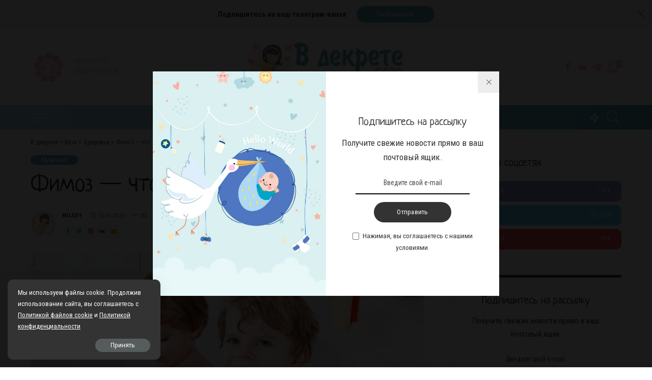

--- FILE ---
content_type: text/html; charset=UTF-8
request_url: https://vdekrete.com/fimoz-chto-eto-takoe-i-kak-lechitsya/
body_size: 192994
content:
<!DOCTYPE html>
<html lang="ru-RU">
<head>
	<meta charset="UTF-8">
	<meta http-equiv="X-UA-Compatible" content="IE=edge">
	<meta name="viewport" content="width=device-width, initial-scale=1">
	<link rel="profile" href="https://gmpg.org/xfn/11">
	<meta name='robots' content='max-image-preview:large' />

	<!-- This site is optimized with the Yoast SEO Premium plugin v15.0 - https://yoast.com/wordpress/plugins/seo/ -->
	<title>Фимоз - что это такое и как лечится - В декрете</title>
	<meta name="description" content="Как ни странно, проблемы с половыми органами присущи не только взрослым, но и детям. И если девочкам в этом плане повезло больше, то у маленьких мальчиков" />
	<meta name="robots" content="index, follow, max-snippet:-1, max-image-preview:large, max-video-preview:-1" />
	<link rel="canonical" href="https://vdekrete.com/fimoz-chto-eto-takoe-i-kak-lechitsya/" />
	<meta property="og:locale" content="ru_RU" />
	<meta property="og:type" content="article" />
	<meta property="og:title" content="Фимоз - что это такое и как лечится - В декрете" />
	<meta property="og:description" content="Как ни странно, проблемы с половыми органами присущи не только взрослым, но и детям. И если девочкам в этом плане повезло больше, то у маленьких мальчиков" />
	<meta property="og:url" content="https://vdekrete.com/fimoz-chto-eto-takoe-i-kak-lechitsya/" />
	<meta property="og:site_name" content="В декрете" />
	<meta property="article:published_time" content="2020-09-15T06:00:04+00:00" />
	<meta property="og:image" content="https://vdekrete.com/wp-content/uploads/2020/09/8b0c2acfbfb6be2700856d72e49cf76f.jpg" />
	<meta property="og:image:width" content="809" />
	<meta property="og:image:height" content="461" />
	<meta name="twitter:card" content="summary_large_image" />
	<script type="application/ld+json" class="yoast-schema-graph">{"@context":"https://schema.org","@graph":[{"@type":"WebSite","@id":"https://vdekrete.com/#website","url":"https://vdekrete.com/","name":"\u0412 \u0434\u0435\u043a\u0440\u0435\u0442\u0435","description":"\u0418\u043d\u0442\u0435\u0440\u043d\u0435\u0442-\u0436\u0443\u0440\u043d\u0430\u043b \u043e \u0431\u0435\u0440\u0435\u043c\u0435\u043d\u043d\u043e\u0441\u0442\u0438, \u0440\u043e\u0434\u0430\u0445. \u0437\u0434\u043e\u0440\u043e\u0432\u044c\u0435, \u0440\u0430\u0437\u0432\u0438\u0442\u0438\u0438, \u043f\u0441\u0438\u0445\u043e\u043b\u043e\u0433\u0438\u0438, \u0432\u043e\u0441\u043f\u0438\u0442\u0430\u043d\u0438\u0438 \u0438 \u043e\u0431\u0443\u0447\u0435\u043d\u0438\u0438 \u0434\u0435\u0442\u0435\u0439","potentialAction":[{"@type":"SearchAction","target":"https://vdekrete.com/?s={search_term_string}","query-input":"required name=search_term_string"}],"inLanguage":"ru-RU"},{"@type":"ImageObject","@id":"https://vdekrete.com/fimoz-chto-eto-takoe-i-kak-lechitsya/#primaryimage","inLanguage":"ru-RU","url":"https://vdekrete.com/wp-content/uploads/2020/09/8b0c2acfbfb6be2700856d72e49cf76f.jpg","width":809,"height":461,"caption":"\u0424\u0438\u043c\u043e\u0437 - \u0447\u0442\u043e \u044d\u0442\u043e \u0442\u0430\u043a\u043e\u0435 \u0438 \u043a\u0430\u043a \u043b\u0435\u0447\u0438\u0442\u0441\u044f"},{"@type":"WebPage","@id":"https://vdekrete.com/fimoz-chto-eto-takoe-i-kak-lechitsya/#webpage","url":"https://vdekrete.com/fimoz-chto-eto-takoe-i-kak-lechitsya/","name":"\u0424\u0438\u043c\u043e\u0437 - \u0447\u0442\u043e \u044d\u0442\u043e \u0442\u0430\u043a\u043e\u0435 \u0438 \u043a\u0430\u043a \u043b\u0435\u0447\u0438\u0442\u0441\u044f - \u0412 \u0434\u0435\u043a\u0440\u0435\u0442\u0435","isPartOf":{"@id":"https://vdekrete.com/#website"},"primaryImageOfPage":{"@id":"https://vdekrete.com/fimoz-chto-eto-takoe-i-kak-lechitsya/#primaryimage"},"datePublished":"2020-09-15T06:00:04+00:00","dateModified":"2020-09-15T06:00:04+00:00","author":{"@id":"https://vdekrete.com/#/schema/person/a158ebcd195e2ec7d3d01dde7184f3e2"},"description":"\u041a\u0430\u043a \u043d\u0438 \u0441\u0442\u0440\u0430\u043d\u043d\u043e, \u043f\u0440\u043e\u0431\u043b\u0435\u043c\u044b \u0441 \u043f\u043e\u043b\u043e\u0432\u044b\u043c\u0438 \u043e\u0440\u0433\u0430\u043d\u0430\u043c\u0438 \u043f\u0440\u0438\u0441\u0443\u0449\u0438 \u043d\u0435 \u0442\u043e\u043b\u044c\u043a\u043e \u0432\u0437\u0440\u043e\u0441\u043b\u044b\u043c, \u043d\u043e \u0438 \u0434\u0435\u0442\u044f\u043c. \u0418 \u0435\u0441\u043b\u0438 \u0434\u0435\u0432\u043e\u0447\u043a\u0430\u043c \u0432 \u044d\u0442\u043e\u043c \u043f\u043b\u0430\u043d\u0435 \u043f\u043e\u0432\u0435\u0437\u043b\u043e \u0431\u043e\u043b\u044c\u0448\u0435, \u0442\u043e \u0443 \u043c\u0430\u043b\u0435\u043d\u044c\u043a\u0438\u0445 \u043c\u0430\u043b\u044c\u0447\u0438\u043a\u043e\u0432","inLanguage":"ru-RU","potentialAction":[{"@type":"ReadAction","target":["https://vdekrete.com/fimoz-chto-eto-takoe-i-kak-lechitsya/"]}]},{"@type":"Person","@id":"https://vdekrete.com/#/schema/person/a158ebcd195e2ec7d3d01dde7184f3e2","name":"Miledy","image":{"@type":"ImageObject","@id":"https://vdekrete.com/#personlogo","inLanguage":"ru-RU","url":"https://vdekrete.com/wp-content/uploads/2021/12/Kaki00336-scaled-96x96.jpg","caption":"Miledy"}}]}</script>
	<!-- / Yoast SEO Premium plugin. -->


<link rel="alternate" type="application/rss+xml" title="В декрете &raquo; Лента" href="https://vdekrete.com/feed/" />
<link rel="alternate" type="application/rss+xml" title="В декрете &raquo; Лента комментариев" href="https://vdekrete.com/comments/feed/" />
<link rel="alternate" type="application/rss+xml" title="В декрете &raquo; Лента комментариев к &laquo;Фимоз &#8212; что это такое и как лечится&raquo;" href="https://vdekrete.com/fimoz-chto-eto-takoe-i-kak-lechitsya/feed/" />
			<link rel="pingback" href="https://vdekrete.com/xmlrpc.php"/>
		<script type="application/ld+json">{"@context":"https://schema.org","@type":"Organization","legalName":"\u0412 \u0434\u0435\u043a\u0440\u0435\u0442\u0435","url":"https://vdekrete.com/","logo":"https://vdekrete.com/wp-content/uploads/2020/09/retina-logo-vd.png","sameAs":["https://www.facebook.com/vdekretecom","https://vk.com/vdekrete_com","https://t.me/vdekrete_com"]}</script>
<link rel='stylesheet' id='pixwell-core-css' href='https://vdekrete.com/wp-content/plugins/pixwell-core/assets/core.css' media='all' />
<link rel='stylesheet' id='wp-block-library-css' href='https://vdekrete.com/wp-includes/css/dist/block-library/style.min.css' media='all' />
<style id='classic-theme-styles-inline-css'>
/*! This file is auto-generated */
.wp-block-button__link{color:#fff;background-color:#32373c;border-radius:9999px;box-shadow:none;text-decoration:none;padding:calc(.667em + 2px) calc(1.333em + 2px);font-size:1.125em}.wp-block-file__button{background:#32373c;color:#fff;text-decoration:none}
</style>
<style id='global-styles-inline-css'>
body{--wp--preset--color--black: #000000;--wp--preset--color--cyan-bluish-gray: #abb8c3;--wp--preset--color--white: #ffffff;--wp--preset--color--pale-pink: #f78da7;--wp--preset--color--vivid-red: #cf2e2e;--wp--preset--color--luminous-vivid-orange: #ff6900;--wp--preset--color--luminous-vivid-amber: #fcb900;--wp--preset--color--light-green-cyan: #7bdcb5;--wp--preset--color--vivid-green-cyan: #00d084;--wp--preset--color--pale-cyan-blue: #8ed1fc;--wp--preset--color--vivid-cyan-blue: #0693e3;--wp--preset--color--vivid-purple: #9b51e0;--wp--preset--gradient--vivid-cyan-blue-to-vivid-purple: linear-gradient(135deg,rgba(6,147,227,1) 0%,rgb(155,81,224) 100%);--wp--preset--gradient--light-green-cyan-to-vivid-green-cyan: linear-gradient(135deg,rgb(122,220,180) 0%,rgb(0,208,130) 100%);--wp--preset--gradient--luminous-vivid-amber-to-luminous-vivid-orange: linear-gradient(135deg,rgba(252,185,0,1) 0%,rgba(255,105,0,1) 100%);--wp--preset--gradient--luminous-vivid-orange-to-vivid-red: linear-gradient(135deg,rgba(255,105,0,1) 0%,rgb(207,46,46) 100%);--wp--preset--gradient--very-light-gray-to-cyan-bluish-gray: linear-gradient(135deg,rgb(238,238,238) 0%,rgb(169,184,195) 100%);--wp--preset--gradient--cool-to-warm-spectrum: linear-gradient(135deg,rgb(74,234,220) 0%,rgb(151,120,209) 20%,rgb(207,42,186) 40%,rgb(238,44,130) 60%,rgb(251,105,98) 80%,rgb(254,248,76) 100%);--wp--preset--gradient--blush-light-purple: linear-gradient(135deg,rgb(255,206,236) 0%,rgb(152,150,240) 100%);--wp--preset--gradient--blush-bordeaux: linear-gradient(135deg,rgb(254,205,165) 0%,rgb(254,45,45) 50%,rgb(107,0,62) 100%);--wp--preset--gradient--luminous-dusk: linear-gradient(135deg,rgb(255,203,112) 0%,rgb(199,81,192) 50%,rgb(65,88,208) 100%);--wp--preset--gradient--pale-ocean: linear-gradient(135deg,rgb(255,245,203) 0%,rgb(182,227,212) 50%,rgb(51,167,181) 100%);--wp--preset--gradient--electric-grass: linear-gradient(135deg,rgb(202,248,128) 0%,rgb(113,206,126) 100%);--wp--preset--gradient--midnight: linear-gradient(135deg,rgb(2,3,129) 0%,rgb(40,116,252) 100%);--wp--preset--font-size--small: 13px;--wp--preset--font-size--medium: 20px;--wp--preset--font-size--large: 36px;--wp--preset--font-size--x-large: 42px;--wp--preset--spacing--20: 0.44rem;--wp--preset--spacing--30: 0.67rem;--wp--preset--spacing--40: 1rem;--wp--preset--spacing--50: 1.5rem;--wp--preset--spacing--60: 2.25rem;--wp--preset--spacing--70: 3.38rem;--wp--preset--spacing--80: 5.06rem;--wp--preset--shadow--natural: 6px 6px 9px rgba(0, 0, 0, 0.2);--wp--preset--shadow--deep: 12px 12px 50px rgba(0, 0, 0, 0.4);--wp--preset--shadow--sharp: 6px 6px 0px rgba(0, 0, 0, 0.2);--wp--preset--shadow--outlined: 6px 6px 0px -3px rgba(255, 255, 255, 1), 6px 6px rgba(0, 0, 0, 1);--wp--preset--shadow--crisp: 6px 6px 0px rgba(0, 0, 0, 1);}:where(.is-layout-flex){gap: 0.5em;}:where(.is-layout-grid){gap: 0.5em;}body .is-layout-flow > .alignleft{float: left;margin-inline-start: 0;margin-inline-end: 2em;}body .is-layout-flow > .alignright{float: right;margin-inline-start: 2em;margin-inline-end: 0;}body .is-layout-flow > .aligncenter{margin-left: auto !important;margin-right: auto !important;}body .is-layout-constrained > .alignleft{float: left;margin-inline-start: 0;margin-inline-end: 2em;}body .is-layout-constrained > .alignright{float: right;margin-inline-start: 2em;margin-inline-end: 0;}body .is-layout-constrained > .aligncenter{margin-left: auto !important;margin-right: auto !important;}body .is-layout-constrained > :where(:not(.alignleft):not(.alignright):not(.alignfull)){max-width: var(--wp--style--global--content-size);margin-left: auto !important;margin-right: auto !important;}body .is-layout-constrained > .alignwide{max-width: var(--wp--style--global--wide-size);}body .is-layout-flex{display: flex;}body .is-layout-flex{flex-wrap: wrap;align-items: center;}body .is-layout-flex > *{margin: 0;}body .is-layout-grid{display: grid;}body .is-layout-grid > *{margin: 0;}:where(.wp-block-columns.is-layout-flex){gap: 2em;}:where(.wp-block-columns.is-layout-grid){gap: 2em;}:where(.wp-block-post-template.is-layout-flex){gap: 1.25em;}:where(.wp-block-post-template.is-layout-grid){gap: 1.25em;}.has-black-color{color: var(--wp--preset--color--black) !important;}.has-cyan-bluish-gray-color{color: var(--wp--preset--color--cyan-bluish-gray) !important;}.has-white-color{color: var(--wp--preset--color--white) !important;}.has-pale-pink-color{color: var(--wp--preset--color--pale-pink) !important;}.has-vivid-red-color{color: var(--wp--preset--color--vivid-red) !important;}.has-luminous-vivid-orange-color{color: var(--wp--preset--color--luminous-vivid-orange) !important;}.has-luminous-vivid-amber-color{color: var(--wp--preset--color--luminous-vivid-amber) !important;}.has-light-green-cyan-color{color: var(--wp--preset--color--light-green-cyan) !important;}.has-vivid-green-cyan-color{color: var(--wp--preset--color--vivid-green-cyan) !important;}.has-pale-cyan-blue-color{color: var(--wp--preset--color--pale-cyan-blue) !important;}.has-vivid-cyan-blue-color{color: var(--wp--preset--color--vivid-cyan-blue) !important;}.has-vivid-purple-color{color: var(--wp--preset--color--vivid-purple) !important;}.has-black-background-color{background-color: var(--wp--preset--color--black) !important;}.has-cyan-bluish-gray-background-color{background-color: var(--wp--preset--color--cyan-bluish-gray) !important;}.has-white-background-color{background-color: var(--wp--preset--color--white) !important;}.has-pale-pink-background-color{background-color: var(--wp--preset--color--pale-pink) !important;}.has-vivid-red-background-color{background-color: var(--wp--preset--color--vivid-red) !important;}.has-luminous-vivid-orange-background-color{background-color: var(--wp--preset--color--luminous-vivid-orange) !important;}.has-luminous-vivid-amber-background-color{background-color: var(--wp--preset--color--luminous-vivid-amber) !important;}.has-light-green-cyan-background-color{background-color: var(--wp--preset--color--light-green-cyan) !important;}.has-vivid-green-cyan-background-color{background-color: var(--wp--preset--color--vivid-green-cyan) !important;}.has-pale-cyan-blue-background-color{background-color: var(--wp--preset--color--pale-cyan-blue) !important;}.has-vivid-cyan-blue-background-color{background-color: var(--wp--preset--color--vivid-cyan-blue) !important;}.has-vivid-purple-background-color{background-color: var(--wp--preset--color--vivid-purple) !important;}.has-black-border-color{border-color: var(--wp--preset--color--black) !important;}.has-cyan-bluish-gray-border-color{border-color: var(--wp--preset--color--cyan-bluish-gray) !important;}.has-white-border-color{border-color: var(--wp--preset--color--white) !important;}.has-pale-pink-border-color{border-color: var(--wp--preset--color--pale-pink) !important;}.has-vivid-red-border-color{border-color: var(--wp--preset--color--vivid-red) !important;}.has-luminous-vivid-orange-border-color{border-color: var(--wp--preset--color--luminous-vivid-orange) !important;}.has-luminous-vivid-amber-border-color{border-color: var(--wp--preset--color--luminous-vivid-amber) !important;}.has-light-green-cyan-border-color{border-color: var(--wp--preset--color--light-green-cyan) !important;}.has-vivid-green-cyan-border-color{border-color: var(--wp--preset--color--vivid-green-cyan) !important;}.has-pale-cyan-blue-border-color{border-color: var(--wp--preset--color--pale-cyan-blue) !important;}.has-vivid-cyan-blue-border-color{border-color: var(--wp--preset--color--vivid-cyan-blue) !important;}.has-vivid-purple-border-color{border-color: var(--wp--preset--color--vivid-purple) !important;}.has-vivid-cyan-blue-to-vivid-purple-gradient-background{background: var(--wp--preset--gradient--vivid-cyan-blue-to-vivid-purple) !important;}.has-light-green-cyan-to-vivid-green-cyan-gradient-background{background: var(--wp--preset--gradient--light-green-cyan-to-vivid-green-cyan) !important;}.has-luminous-vivid-amber-to-luminous-vivid-orange-gradient-background{background: var(--wp--preset--gradient--luminous-vivid-amber-to-luminous-vivid-orange) !important;}.has-luminous-vivid-orange-to-vivid-red-gradient-background{background: var(--wp--preset--gradient--luminous-vivid-orange-to-vivid-red) !important;}.has-very-light-gray-to-cyan-bluish-gray-gradient-background{background: var(--wp--preset--gradient--very-light-gray-to-cyan-bluish-gray) !important;}.has-cool-to-warm-spectrum-gradient-background{background: var(--wp--preset--gradient--cool-to-warm-spectrum) !important;}.has-blush-light-purple-gradient-background{background: var(--wp--preset--gradient--blush-light-purple) !important;}.has-blush-bordeaux-gradient-background{background: var(--wp--preset--gradient--blush-bordeaux) !important;}.has-luminous-dusk-gradient-background{background: var(--wp--preset--gradient--luminous-dusk) !important;}.has-pale-ocean-gradient-background{background: var(--wp--preset--gradient--pale-ocean) !important;}.has-electric-grass-gradient-background{background: var(--wp--preset--gradient--electric-grass) !important;}.has-midnight-gradient-background{background: var(--wp--preset--gradient--midnight) !important;}.has-small-font-size{font-size: var(--wp--preset--font-size--small) !important;}.has-medium-font-size{font-size: var(--wp--preset--font-size--medium) !important;}.has-large-font-size{font-size: var(--wp--preset--font-size--large) !important;}.has-x-large-font-size{font-size: var(--wp--preset--font-size--x-large) !important;}
.wp-block-navigation a:where(:not(.wp-element-button)){color: inherit;}
:where(.wp-block-post-template.is-layout-flex){gap: 1.25em;}:where(.wp-block-post-template.is-layout-grid){gap: 1.25em;}
:where(.wp-block-columns.is-layout-flex){gap: 2em;}:where(.wp-block-columns.is-layout-grid){gap: 2em;}
.wp-block-pullquote{font-size: 1.5em;line-height: 1.6;}
</style>
<link rel='stylesheet' id='contact-form-7-css' href='https://vdekrete.com/wp-content/plugins/contact-form-7/includes/css/styles.css' media='all' />
<link rel='stylesheet' id='dashicons-css' href='https://vdekrete.com/wp-includes/css/dashicons.min.css' media='all' />
<link rel='stylesheet' id='post-views-counter-frontend-css' href='https://vdekrete.com/wp-content/plugins/post-views-counter/css/frontend.min.css' media='all' />
<link rel='stylesheet' id='pixwell-main-css' href='https://vdekrete.com/wp-content/themes/pixwell/assets/css/main.css' media='all' />
<link rel='stylesheet' id='pixwell-style-css' href='https://vdekrete.com/wp-content/themes/pixwell-child/style.css' media='all' />
<style id='pixwell-style-inline-css'>
html {font-family:Roboto Condensed,Arial, Helvetica, sans-serif;font-weight:400;text-transform:none;font-size:17px;}h1, .h1 {font-family:Neucha;font-weight:400;}h2, .h2 {font-family:Neucha;font-weight:400;}h3, .h3 {font-family:Neucha;font-weight:400;}h4, .h4 {font-family:Neucha;font-weight:400;}h5, .h5 {font-family:Neucha;font-weight:400;}h6, .h6 {font-family:Neucha;font-weight:400;}.single-tagline h6 {}.p-wrap .entry-summary, .twitter-content.entry-summary, .author-description, .rssSummary, .rb-sdesc {font-family:Roboto Condensed;font-weight:400;}.p-cat-info {font-family:Roboto Condensed;font-weight:700;}.p-meta-info, .wp-block-latest-posts__post-date {font-family:Roboto Condensed;font-weight:400;text-transform:uppercase;}.meta-info-author.meta-info-el {font-family:Roboto Condensed;font-weight:700;text-transform:uppercase;}.breadcrumb {font-family:Roboto Condensed;font-weight:400;font-size:12px;}.footer-menu-inner {font-family:Neucha;font-weight:400;}.topbar-wrap {}.topbar-menu-wrap {}.main-menu > li > a, .off-canvas-menu > li > a {font-family:Neucha;font-weight:400;text-transform:uppercase;font-size:20px;}.main-menu .sub-menu:not(.sub-mega), .off-canvas-menu .sub-menu {font-family:Neucha;font-weight:400;font-size:16px;}.is-logo-text .logo-title {font-family:Lobster;font-weight:400;}.block-title, .block-header .block-title {font-family:Neucha;font-weight:400;}.ajax-quick-filter, .block-view-more {font-family:Neucha;font-weight:400;text-transform:capitalize;font-size:14px;}.widget-title {font-family:Neucha;font-weight:400;font-size:22px;}body .widget.widget_nav_menu .menu-item {font-family:Neucha;font-weight:400;text-transform:uppercase;font-size:15px;}body.boxed {background-color : #fafafa;background-repeat : no-repeat;background-size : cover;background-attachment : fixed;background-position : center center;}.header-6 .banner-wrap {}.footer-wrap {background-repeat : no-repeat;background-size : cover;background-image : url(https://vdekrete.com/wp-content/uploads/2019/10/bg-footer.png);background-attachment : scroll;background-position : center top;}.topline-wrap {height: 2px}.navbar-inner {min-height: 48px;}.navbar-inner .logo-wrap img {max-height: 48px;}.main-menu > li > a {height: 48px;}.navbar-wrap:not(.transparent-navbar-wrap), #mobile-sticky-nav, #amp-navbar {background-color: #add9ed;background-image: linear-gradient(90deg, #add9ed, #55a7bb);}.navbar-border-holder { border: none }.navbar-wrap:not(.transparent-navbar-wrap), #mobile-sticky-nav, #amp-navbar {color: #ffffff;}.fw-mega-cat.is-dark-text { color: #333; }.header-wrap .navbar-wrap:not(.transparent-navbar-wrap) .cart-counter, .header-wrap:not(.header-float) .navbar-wrap .rb-counter,.header-wrap:not(.header-float) .is-light-text .rb-counter, .header-float .section-sticky .rb-counter {background-color: #ffffff;}.header-5 .btn-toggle-wrap, .header-5 .section-sticky .logo-wrap,.header-5 .main-menu > li > a, .header-5 .navbar-right {color: #ffffff;}.navbar-wrap .navbar-social a:hover {color: #ffffff;opacity: .7; }.header-wrap .navbar-wrap:not(.transparent-navbar-wrap) .rb-counter,.header-wrap:not(.header-float) .navbar-wrap .rb-counter, .header-wrap:not(.header-float) .is-light-text .rb-counter { color: #add9ed; }.main-menu .sub-menu {background-color: #66a8bb;}.main-menu .sub-menu:not(.mega-category) { color: #ffffff;}.main-menu > li.menu-item-has-children > .sub-menu:before {display: none;}.mobile-nav-inner {}.off-canvas-header { background-image: url("https://vdekrete.com/wp-content/uploads/2019/10/ls-bg.jpg")}.off-canvas-wrap, .amp-canvas-wrap { background-color: #476b77 !important; }a.off-canvas-logo img { max-height: 60px; }.navbar-border-holder {border-width: 2px; }.header-3 .banner-left, .header-3 .banner-right { color: #f9a9c6 ;}.header-3 .banner-right .rb-counter { background-color: #f9a9c6 ;}input[type="submit"]:hover, input[type="submit"]:focus, button:hover, button:focus,input[type="button"]:hover, input[type="button"]:focus,.post-edit-link:hover, a.pagination-link:hover, a.page-numbers:hover,.post-page-numbers:hover, a.loadmore-link:hover, .pagination-simple .page-numbers:hover,#off-canvas-close-btn:hover, .off-canvas-subscribe a, .block-header-3 .block-title:before,.cookie-accept:hover, .entry-footer a:hover, .box-comment-btn:hover,a.comment-reply-link:hover, .review-info, .entry-content a.wp-block-button__link:hover,#wp-calendar tbody a:hover, .instagram-box.box-intro:hover, .banner-btn a, .headerstrip-btn a,.is-light-text .widget:not(.woocommerce) .count,.rb-newsletter.is-light-text button.newsletter-submit,.cat-icon-round .cat-info-el, .cat-icon-radius .cat-info-el,.cat-icon-square .cat-info-el:before, .entry-content .wpcf7 label:before,body .cooked-recipe-directions .cooked-direction-number, span.cooked-taxonomy a:hover,.widget_categories a:hover .count, .widget_archive a:hover .count,.wp-block-categories-list a:hover .count, .wp-block-categories-list a:hover .count,.entry-content .wp-block-file .wp-block-file__button, #wp-calendar td#today,.mfp-close:hover, .is-light-text .mfp-close:hover, #rb-close-newsletter:hover,.tagcloud a:hover, .tagcloud a:focus, .is-light-text .tagcloud a:hover, .is-light-text .tagcloud a:focus,input[type="checkbox"].newsletter-checkbox:checked + label:before, .cta-btn.is-bg,.rb-mailchimp .mc4wp-form-fields input[type="submit"], .is-light-text .w-footer .mc4wp-form-fields input[type="submit"],.statics-el:first-child .inner{ background-color: #66a8bb}.page-edit-link:hover, .rb-menu > li.current-menu-item > a > span:before,.p-url:hover, .p-url:focus, .p-wrap .p-url:hover,.p-wrap .p-url:focus, .p-link:hover span, .p-link:hover i,.meta-info-el a:hover, .sponsor-label, .block-header-3 .block-title:before,.subscribe-box .mc4wp-form-fields input[type="submit"]:hover + i,.entry-content p a:not(button), .comment-content a,.author-title a, .logged-in-as a:hover, .comment-list .logged-in-as a:hover,.gallery-list-label a:hover, .review-el .review-stars,.share-total, .breadcrumb a:hover, span.not-found-label, .return-home:hover, .section-not-found .page-content .return-home:hover,.subscribe-box .rb-newsletter.is-light-text button.newsletter-submit-icon:hover,.subscribe-box .rb-newsletter button.newsletter-submit-icon:hover,.fw-category-1 .cat-list-item:hover .cat-list-name, .fw-category-1.is-light-text .cat-list-item:hover .cat-list-name,body .cooked-icon-recipe-icon, .comment-list .comment-reply-title small a:hover,.widget_pages a:hover, .widget_meta a:hover, .widget_categories a:hover,.entry-content .wp-block-categories-list a:hover, .entry-content .wp-block-archives-list a:hover,.widget_archive a:hover, .widget.widget_nav_menu a:hover,  .p-grid-4.is-pop-style .p-header .counter-index,.twitter-content.entry-summary a:hover,.read-it-later:hover, .read-it-later:focus, .address-info a:hover,.gallery-popup-content .image-popup-description a:hover, .gallery-popup-content .image-popup-description a:focus,.entry-content ul.wp-block-latest-posts a:hover, .widget_recent_entries a:hover, .recentcomments a:hover, a.rsswidget:hover,.entry-content .wp-block-latest-comments__comment-meta a:hover,.entry-content .cooked-recipe-info .cooked-author a:hover, .entry-content a:not(button), .comment-content a,.about-desc a:hover, .is-light-text .about-desc a:hover, .portfolio-info-el:hover,.portfolio-nav a:hover, .portfolio-nav-next a:hover > i, .hbox-tagline span, .hbox-title span, .cta-tagline span, .cta-title span,.block-header-7 .block-header .block-title:first-letter, .rbc-sidebar .about-bio p a{ color: #66a8bb}.is-style-outline a.wp-block-button__link:hover{ color: #66a8bb!important}a.comment-reply-link:hover, .navbar-holder.is-light-text .header-lightbox,input[type="checkbox"].newsletter-checkbox:checked + label:before, .cat-icon-line .cat-info-el{ border-color: #66a8bb}.tipsy, .additional-meta, .sponsor-label, .sponsor-link, .entry-footer .tag-label,.box-nav .nav-label, .left-article-label, .share-label, .rss-date,.wp-block-latest-posts__post-date, .wp-block-latest-comments__comment-date,.image-caption, .wp-caption-text, .gallery-caption, .entry-content .wp-block-audio figcaption,.entry-content .wp-block-video figcaption, .entry-content .wp-block-image figcaption,.entry-content .wp-block-gallery .blocks-gallery-image figcaption,.entry-content .wp-block-gallery .blocks-gallery-item figcaption,.subscribe-content .desc, .follower-el .right-el, .author-job, .comment-metadata{ font-family: Roboto Condensed; }.tipsy, .additional-meta, .sponsor-label, .entry-footer .tag-label,.box-nav .nav-label, .left-article-label, .share-label, .rss-date,.wp-block-latest-posts__post-date, .wp-block-latest-comments__comment-date,.image-caption, .wp-caption-text, .gallery-caption, .entry-content .wp-block-audio figcaption,.entry-content .wp-block-video figcaption, .entry-content .wp-block-image figcaption,.entry-content .wp-block-gallery .blocks-gallery-image figcaption,.entry-content .wp-block-gallery .blocks-gallery-item figcaption,.subscribe-content .desc, .follower-el .right-el, .author-job, .comment-metadata{ font-weight: 400; }.tipsy, .additional-meta, .sponsor-label, .entry-footer .tag-label,.box-nav .nav-label, .left-article-label, .share-label, .rss-date,.wp-block-latest-posts__post-date, .wp-block-latest-comments__comment-date,.image-caption, .wp-caption-text, .gallery-caption, .entry-content .wp-block-audio figcaption,.entry-content .wp-block-video figcaption, .entry-content .wp-block-image figcaption,.entry-content .wp-block-gallery .blocks-gallery-image figcaption,.entry-content .wp-block-gallery .blocks-gallery-item figcaption,.subscribe-content .desc, .follower-el .right-el, .author-job, .comment-metadata{ text-transform: uppercase; }.sponsor-link{ font-family: Roboto Condensed; }.sponsor-link{ font-weight: 700; }.sponsor-link{ text-transform: uppercase; }.entry-footer a, .tagcloud a, .entry-footer .source, .entry-footer .via-el{ font-family: Roboto Condensed; }.entry-footer a, .tagcloud a, .entry-footer .source, .entry-footer .via-el{ font-weight: 700; }.p-link, .rb-cookie .cookie-accept, a.comment-reply-link, .comment-list .comment-reply-title small a,.banner-btn a, .headerstrip-btn a, input[type="submit"], button, .pagination-wrap, .cta-btn, .rb-btn{ font-family: Roboto Condensed; }.p-link, .rb-cookie .cookie-accept, a.comment-reply-link, .comment-list .comment-reply-title small a,.banner-btn a, .headerstrip-btn a, input[type="submit"], button, .pagination-wrap, .cta-btn, .rb-btn{ font-weight: 400; }.p-link, .rb-cookie .cookie-accept, a.comment-reply-link, .comment-list .comment-reply-title small a,.banner-btn a, .headerstrip-btn a, input[type="submit"], button, .pagination-wrap, .rb-btn{ font-size: 13px; }select, textarea, input[type="text"], input[type="tel"], input[type="email"], input[type="url"],input[type="search"], input[type="number"]{ font-family: Roboto Condensed; }select, input[type="text"], input[type="tel"], input[type="email"], input[type="url"],input[type="search"], input[type="number"]{ font-size: 13px; }textarea{ font-size: 13px !important; }select, textarea, input[type="text"], input[type="tel"], input[type="email"], input[type="url"],input[type="search"], input[type="number"]{ font-weight: 400; }.footer-menu-inner, .widget_recent_comments .recentcomments > a:last-child,.wp-block-latest-comments__comment-link, .wp-block-latest-posts__list a,.widget_recent_entries li, .wp-block-quote *:not(cite), blockquote *:not(cite), .widget_rss li,.wp-block-latest-posts li, .wp-block-latest-comments__comment-link{ font-family: Neucha; }.footer-menu-inner, .widget_recent_comments .recentcomments > a:last-child,.wp-block-latest-comments__comment-link, .wp-block-latest-posts__list a,.widget_recent_entries li, .wp-block-quote *:not(cite), blockquote *:not(cite), .widget_rss li,.wp-block-latest-posts li, .wp-block-latest-comments__comment-link{ font-weight: 400; } .widget_pages .page_item, .widget_meta li,.widget_categories .cat-item, .widget_archive li, .widget.widget_nav_menu .menu-item,.wp-block-archives-list li, .wp-block-categories-list li{ font-family: Neucha; }.widget_pages .page_item, .widget_meta li,.widget_categories .cat-item, .widget_archive li, .widget.widget_nav_menu .menu-item,.wp-block-archives-list li, .wp-block-categories-list li{ font-size: 16px; }.widget_pages .page_item, .widget_meta li,.widget_categories .cat-item, .widget_archive li, .widget.widget_nav_menu .menu-item,.wp-block-archives-list li, .wp-block-categories-list li{ font-weight: 400; }@media only screen and (max-width: 767px) {.entry-content { font-size: .90rem; }.p-wrap .entry-summary, .twitter-content.entry-summary, .element-desc, .subscribe-description, .rb-sdecs,.copyright-inner > *, .summary-content, .pros-cons-wrap ul li,.gallery-popup-content .image-popup-description > *{ font-size: .76rem; }}h1, .h1, h1.single-title {font-size: 48px; }h2, .h2 {font-size: 27px; }h3, .h3 {font-size: 24px; }@media only screen and (max-width: 1024px) {h1, .h1, h1.single-title {font-size: 34px; }h2, .h2 {font-size: 24px; }h3, .h3 {font-size: 20px; }}@media only screen and (max-width: 991px) {h1, .h1, h1.single-title {font-size: 34px; }h2, .h2 {font-size: 24px; }h3, .h3 {font-size: 20px; }}@media only screen and (max-width: 767px) {h1, .h1, h1.single-title {font-size: 26px; }h2, .h2 {font-size: 20px; }h3, .h3 {font-size: 18px; }h4, .h4 {font-size: 15px; }h5, .h5 {font-size: 15px; }h6, .h6 {font-size: 15px; }}
</style>
<link crossorigin="anonymous" rel='stylesheet' id='redux-google-fonts-pixwell_theme_options-css' href='https://fonts.googleapis.com/css?family=Lobster%3A400%7CNeucha%3A400%7CRoboto+Condensed%3A300%2C400%2C700%2C300italic%2C400italic%2C700italic&#038;subset=cyrillic&#038;font-display=swap' media='all' />
<script src="https://vdekrete.com/wp-includes/js/jquery/jquery.min.js" id="jquery-core-js"></script>
<script src="https://vdekrete.com/wp-includes/js/jquery/jquery-migrate.min.js" id="jquery-migrate-js"></script>
<!--[if lt IE 9]>
<script src="https://vdekrete.com/wp-content/themes/pixwell/assets/js/html5shiv.min.js" id="html5-js"></script>
<![endif]-->
<style>.pseudo-clearfy-link { color: #008acf; cursor: pointer;}.pseudo-clearfy-link:hover { text-decoration: none;}</style><script type="application/ld+json">{"@context":"https://schema.org","@type":"WebSite","@id":"https://vdekrete.com/#website","url":"https://vdekrete.com/","name":"\u0412 \u0434\u0435\u043a\u0440\u0435\u0442\u0435","potentialAction":{"@type":"SearchAction","target":"https://vdekrete.com/?s={search_term_string}","query-input":"required name=search_term_string"}}</script>

        <script type="text/javascript">
            var jQueryMigrateHelperHasSentDowngrade = false;

			window.onerror = function( msg, url, line, col, error ) {
				// Break out early, do not processing if a downgrade reqeust was already sent.
				if ( jQueryMigrateHelperHasSentDowngrade ) {
					return true;
                }

				var xhr = new XMLHttpRequest();
				var nonce = 'ad7d9bf8ce';
				var jQueryFunctions = [
					'andSelf',
					'browser',
					'live',
					'boxModel',
					'support.boxModel',
					'size',
					'swap',
					'clean',
					'sub',
                ];
				var match_pattern = /\)\.(.+?) is not a function/;
                var erroredFunction = msg.match( match_pattern );

                // If there was no matching functions, do not try to downgrade.
                if ( null === erroredFunction || typeof erroredFunction !== 'object' || typeof erroredFunction[1] === "undefined" || -1 === jQueryFunctions.indexOf( erroredFunction[1] ) ) {
                    return true;
                }

                // Set that we've now attempted a downgrade request.
                jQueryMigrateHelperHasSentDowngrade = true;

				xhr.open( 'POST', 'https://vdekrete.com/wp-admin/admin-ajax.php' );
				xhr.setRequestHeader( 'Content-Type', 'application/x-www-form-urlencoded' );
				xhr.onload = function () {
					var response,
                        reload = false;

					if ( 200 === xhr.status ) {
                        try {
                        	response = JSON.parse( xhr.response );

                        	reload = response.data.reload;
                        } catch ( e ) {
                        	reload = false;
                        }
                    }

					// Automatically reload the page if a deprecation caused an automatic downgrade, ensure visitors get the best possible experience.
					if ( reload ) {
						location.reload();
                    }
				};

				xhr.send( encodeURI( 'action=jquery-migrate-downgrade-version&_wpnonce=' + nonce ) );

				// Suppress error alerts in older browsers
				return true;
			}
        </script>

		 			<!-- Google Tag Manager -->
		<script>(function(w,d,s,l,i){w[l]=w[l]||[];w[l].push({'gtm.start':
		new Date().getTime(),event:'gtm.js'});var f=d.getElementsByTagName(s)[0],
		j=d.createElement(s),dl=l!='dataLayer'?'&l='+l:'';j.async=true;j.src=
		'https://www.googletagmanager.com/gtm.js?id='+i+dl;f.parentNode.insertBefore(j,f);
		})(window,document,'script','dataLayer','GTM-MD87FMK');</script>
		<!-- End Google Tag Manager -->
 		<link rel="amphtml" href="https://vdekrete.com/fimoz-chto-eto-takoe-i-kak-lechitsya/?amp">		<meta property="og:title" content="Фимоз &#8212; что это такое и как лечится"/>
				<meta property="og:url" content="https://vdekrete.com/fimoz-chto-eto-takoe-i-kak-lechitsya/"/>
		<meta property="og:site_name" content="В декрете"/>
					<meta property="og:image" content="https://vdekrete.com/wp-content/uploads/2020/09/8b0c2acfbfb6be2700856d72e49cf76f.jpg"/>
		<link rel="icon" href="https://vdekrete.com/wp-content/uploads/2019/10/nsl-150x150.png" sizes="32x32" />
<link rel="icon" href="https://vdekrete.com/wp-content/uploads/2019/10/nsl.png" sizes="192x192" />
<link rel="apple-touch-icon" href="https://vdekrete.com/wp-content/uploads/2019/10/nsl.png" />
<meta name="msapplication-TileImage" content="https://vdekrete.com/wp-content/uploads/2019/10/nsl.png" />
</head>
<body class="post-template-default single single-post postid-3234 single-format-standard wp-embed-responsive is-single-1 sticky-nav is-tooltips is-backtop block-header-1 w-header-1 cat-icon-round ele-round feat-round is-parallax-feat is-fmask mh-p-excerpt is-lazyload">
 			<!-- Google Tag Manager (noscript) -->
 			<noscript><iframe src="https://www.googletagmanager.com/ns.html?id=GTM-MD87FMK" height="0" width="0" style="display:none;visibility:hidden"></iframe></noscript>
 			<!-- End Google Tag Manager (noscript) -->
 		<div id="site" class="site">
		<aside id="off-canvas-section" class="off-canvas-wrap dark-style is-hidden">
			<div class="close-panel-wrap tooltips-n">
				<a href="#" id="off-canvas-close-btn" title="Close Panel"><i class="btn-close"></i></a>
			</div>
			<div class="off-canvas-holder">
									<div class="off-canvas-header is-light-text">
						<div class="header-inner">
															<a href="https://vdekrete.com/" class="off-canvas-logo">
									<img src="https://vdekrete.com/wp-content/uploads/2020/09/sticky-retina-new.png" alt="В декрете">
								</a>
															<div class="off-canvas-subscribe btn-wrap">
									<a href="#" rel="nofollow" class="subscribe-link" title="Sign Up"><i class="rbi rbi-paperplane"></i><span>Sign Up</span></a>
								</div>
														<aside class="inner-bottom">
																	<div class="off-canvas-social">
										<a class="social-link-facebook" title="Facebook" href="https://www.facebook.com/vdekretecom" target="_blank"><i class="rbi rbi-facebook"></i></a><a class="social-link-vk" title="Vkontakte" href="https://vk.com/vdekrete_com" target="_blank"><i class="rbi rbi-vk"></i></a><a class="social-link-telegram" title="Telegram" href="https://t.me/vdekrete_com" target="_blank"><i class="rbi rbi-telegram"></i></a>									</div>
																	<div class="inner-bottom-right">
										<aside class="bookmark-section">
	<a class="bookmark-link" href="https://vdekrete.com/my-bookmarks/" title="Закладки">
		<span class="bookmark-icon"><i class="rbi rbi-book"></i><span class="bookmark-counter rb-counter">0</span></span>
	</a>
</aside>									</div>
															</aside>
						</div>
					</div>
								<div class="off-canvas-inner is-light-text">
					<nav id="off-canvas-nav" class="off-canvas-nav">
						<ul id="off-canvas-menu" class="off-canvas-menu rb-menu is-clicked"><li id="menu-item-2508" class="menu-item menu-item-type-taxonomy menu-item-object-category menu-item-has-children menu-item-2508"><a href="https://vdekrete.com/dlya-mam/"><span>Для мам</span></a>
<ul class="sub-menu">
	<li id="menu-item-2509" class="menu-item menu-item-type-taxonomy menu-item-object-category menu-item-2509"><a href="https://vdekrete.com/dlya-mam/beremenost/"><span>Беременость</span></a></li>
	<li id="menu-item-2510" class="menu-item menu-item-type-taxonomy menu-item-object-category menu-item-2510"><a href="https://vdekrete.com/dlya-mam/rody/"><span>Роды</span></a></li>
</ul>
</li>
<li id="menu-item-2505" class="menu-item menu-item-type-taxonomy menu-item-object-category menu-item-has-children menu-item-2505"><a href="https://vdekrete.com/vospitanie/"><span>Воспитание</span></a>
<ul class="sub-menu">
	<li id="menu-item-2506" class="menu-item menu-item-type-taxonomy menu-item-object-category menu-item-2506"><a href="https://vdekrete.com/vospitanie/psihologiya/"><span>Психология</span></a></li>
	<li id="menu-item-2507" class="menu-item menu-item-type-taxonomy menu-item-object-category menu-item-2507"><a href="https://vdekrete.com/vospitanie/razvitie/"><span>Развитие</span></a></li>
</ul>
</li>
<li id="menu-item-2511" class="menu-item menu-item-type-taxonomy menu-item-object-category current-post-ancestor current-menu-parent current-post-parent menu-item-has-children menu-item-2511"><a href="https://vdekrete.com/zdorove/"><span>Здоровье</span></a>
<ul class="sub-menu">
	<li id="menu-item-2512" class="menu-item menu-item-type-taxonomy menu-item-object-category menu-item-2512"><a href="https://vdekrete.com/zdorove/uhod/"><span>Уход</span></a></li>
</ul>
</li>
<li id="menu-item-2513" class="menu-item menu-item-type-taxonomy menu-item-object-category menu-item-2513"><a href="https://vdekrete.com/pitanie/"><span>Питание</span></a></li>
<li id="menu-item-2514" class="menu-item menu-item-type-post_type menu-item-object-page current_page_parent menu-item-2514"><a href="https://vdekrete.com/blog/"><span>Блог</span></a></li>
</ul>					</nav>
									</div>
			</div>
		</aside>
	<div class="site-outer">
	<div class="site-mask"></div>
		<div class="topsite-wrap fw-widget-section">
		<div id="headerstrip-1" class="widget topsite-sidebar widget-headerstrip">			<div id="rb-headerstrip-1" class="rb-headerstrip"  style="background-color: #fafafa;" data-headerstrip="1">
				<div class="content-inner">
											<div class="headerstrip-desc"><strong>Подпишитесь на наш телеграм-канал </strong> </div>
											<div class="headerstrip-btn">
							<a href="https://t.me/vdekrete_com" target="_blank" rel="nofollow" style="color: #fff; background-color: #66a8bb;">Подписаться</a>
						</div>
									</div>
				<a class="headerstrip-submit" href="#"><i class="btn-close"></i></a>
			</div>
			</div>	</div>
<header id="site-header" class="header-wrap header-3">
	<div class="navbar-outer">
		<div class="banner-wrap">
			<div class="rbc-container">
				<div class="rb-m20-gutter">
					<div class="banner-inner rb-row">
						<div class="rb-col-m4 banner-left">
								<aside class="header-subscribe btn-wrap">
		<a href="/subscribe/" rel="nofollow" class="subscribe-link">
							<img src="https://vdekrete.com/wp-content/uploads/2019/10/nsl.png" alt="ПОДПИСАТЬСЯ"/>
						<div class="subscribe-content">
				<i class="rbi rbi-paperplane"></i>
				<span class="desc">Обновления</span>
				<span class="action-text h5">ПОДПИСАТЬСЯ</span>
			</div>
		</a>
	</aside>
						</div>
						<div class="rb-col-m4 banner-centered">
								<div class="logo-wrap is-logo-image site-branding">
					<a href="https://vdekrete.com/" class="logo" title="В декрете">
				<img class="logo-default logo-retina" height="240" width="680" src="https://vdekrete.com/wp-content/uploads/2020/09/retina-logo-vd.png" srcset="https://vdekrete.com/wp-content/uploads/2020/09/retina-logo-vd.png 1x, https://vdekrete.com/wp-content/uploads/2020/09/retina-logo-vd.png 2x" alt="В декрете">
			</a>
			</div>
						</div>
						<div class="rb-col-m4 banner-right">
								<div class="navbar-social social-icons is-icon tooltips-n">
		<a class="social-link-facebook" title="Facebook" href="https://www.facebook.com/vdekretecom" target="_blank"><i class="rbi rbi-facebook"></i></a><a class="social-link-vk" title="Vkontakte" href="https://vk.com/vdekrete_com" target="_blank"><i class="rbi rbi-vk"></i></a><a class="social-link-telegram" title="Telegram" href="https://t.me/vdekrete_com" target="_blank"><i class="rbi rbi-telegram"></i></a>	</div>
							<aside class="bookmark-section tooltips-n">
	<a class="bookmark-link" href="https://vdekrete.com/my-bookmarks/" title="Закладки">
		<span class="bookmark-icon"><i class="rbi rbi-book"></i><span class="bookmark-counter rb-counter">0</span></span>
	</a>
</aside>												</div>
					</div>
				</div>
			</div>
		</div>
		<div class="navbar-wrap">
				<aside id="mobile-navbar" class="mobile-navbar">
		<div class="mobile-nav-inner rb-p20-gutter">
							<div class="m-nav-left">
					<a href="#" class="off-canvas-trigger btn-toggle-wrap"><span class="btn-toggle"><span class="off-canvas-toggle"><span class="icon-toggle"></span></span></span></a>
				</div>
				<div class="m-nav-centered">
						<aside class="logo-mobile-wrap is-logo-image">
		<a href="https://vdekrete.com/" class="logo-mobile">
			<img height="120" width="372" src="https://vdekrete.com/wp-content/uploads/2020/09/sticky-retina-new.png" alt="В декрете">
		</a>
	</aside>
				</div>
				<div class="m-nav-right">
															<div class="mobile-search">
	<a href="#" title="Поиск" class="search-icon nav-search-link"><i class="rbi rbi-search-light"></i></a>
	<div class="navbar-search-popup header-lightbox">
		<div class="navbar-search-form"><form role="search" method="get" class="search-form" action="https://vdekrete.com/">
				<label>
					<span class="screen-reader-text">Найти:</span>
					<input type="search" class="search-field" placeholder="Поиск&hellip;" value="" name="s" />
				</label>
				<input type="submit" class="search-submit" value="Поиск" />
			</form></div>
	</div>
</div>
				</div>
					</div>
	</aside>
		<aside id="mobile-sticky-nav" class="mobile-sticky-nav">
		<div class="mobile-navbar mobile-sticky-inner">
			<div class="mobile-nav-inner rb-p20-gutter">
									<div class="m-nav-left">
						<a href="#" class="off-canvas-trigger btn-toggle-wrap"><span class="btn-toggle"><span class="off-canvas-toggle"><span class="icon-toggle"></span></span></span></a>
					</div>
					<div class="m-nav-centered">
							<aside class="logo-mobile-wrap is-logo-image">
		<a href="https://vdekrete.com/" class="logo-mobile">
			<img height="120" width="372" src="https://vdekrete.com/wp-content/uploads/2020/09/sticky-retina-new.png" alt="В декрете">
		</a>
	</aside>
					</div>
					<div class="m-nav-right">
																		<div class="mobile-search">
	<a href="#" title="Поиск" class="search-icon nav-search-link"><i class="rbi rbi-search-light"></i></a>
	<div class="navbar-search-popup header-lightbox">
		<div class="navbar-search-form"><form role="search" method="get" class="search-form" action="https://vdekrete.com/">
				<label>
					<span class="screen-reader-text">Найти:</span>
					<input type="search" class="search-field" placeholder="Поиск&hellip;" value="" name="s" />
				</label>
				<input type="submit" class="search-submit" value="Поиск" />
			</form></div>
	</div>
</div>
					</div>
							</div>
		</div>
	</aside>
			<div class="rbc-container navbar-holder">
				<div class="navbar-border-holder rb-m20-gutter is-main-nav">
					<div class="navbar-inner rb-row">
						<div class="rb-col-d1 navbar-left">
								<a href="#" class="off-canvas-trigger btn-toggle-wrap"><span class="btn-toggle"><span class="off-canvas-toggle"><span class="icon-toggle"></span></span></span></a>
						</div>
						<div class="rb-col-d10 navbar-centered">
							<nav id="site-navigation" class="main-menu-wrap" aria-label="main menu">
	<ul id="main-menu" class="main-menu rb-menu" itemscope itemtype="https://www.schema.org/SiteNavigationElement"><li class="menu-item menu-item-type-taxonomy menu-item-object-category menu-item-has-children menu-item-2508 is-mega-menu type-category" itemprop="name"><a href="https://vdekrete.com/dlya-mam/" itemprop="url"><span>Для мам</span></a><div class="mega-category sub-mega sub-menu"><div class="rbc-container"><div class="mega-holder">
<ul class="sub-menu">
	<li class="menu-item menu-item-type-taxonomy menu-item-object-category menu-item-2509" data-mega_sub_filter="5"  itemprop="name"><a href="https://vdekrete.com/dlya-mam/beremenost/" itemprop="url"><span>Беременость</span></a></li>	<li class="menu-item menu-item-type-taxonomy menu-item-object-category menu-item-2510" data-mega_sub_filter="25"  itemprop="name"><a href="https://vdekrete.com/dlya-mam/rody/" itemprop="url"><span>Роды</span></a></li></ul>
		<div id="block-mega-261-2508" class="block-wrap fw-block fw-mega-cat has-menu-children is-light-text" data-uuid="block-mega-261-2508" data-name="mega_category" data-page_max="68" data-page_current="1" data-category="1" data-order="date_post" data-posts_per_page="4" data-text_style="light" >
			<div class="content-wrap"><div class="content-inner rb-row mega-content-inner rb-n10-gutter">
	<div class="rb-col-m3 rb-p10-gutter">		<div class="p-wrap p-grid p-grid-4 post-5825 rb-hf no-avatar">
							<div class="p-feat-holder">
					<div class="p-feat">
								<a class="p-flink" href="https://vdekrete.com/kogda-pokazano-kesarevo-sechenie/" title="Когда показано кесарево сечение">
			<span class="rb-iwrap pc-75"><img width="280" height="210" src="https://vdekrete.com/wp-content/uploads/2025/07/skrinshot-16-07-2025-093736-280x210.jpg" class="attachment-pixwell_280x210 size-pixwell_280x210 wp-post-image" alt="skrinshot-16-07-2025-093736.jpg" decoding="async" srcset="https://vdekrete.com/wp-content/uploads/2025/07/skrinshot-16-07-2025-093736-280x210.jpg 280w, https://vdekrete.com/wp-content/uploads/2025/07/skrinshot-16-07-2025-093736-300x225.jpg 300w, https://vdekrete.com/wp-content/uploads/2025/07/skrinshot-16-07-2025-093736-450x338.jpg 450w, https://vdekrete.com/wp-content/uploads/2025/07/skrinshot-16-07-2025-093736.jpg 520w" sizes="(max-width: 280px) 100vw, 280px" /></span>
		</a>
							</div>
									</div>
						<div class="p-body">
				<div class="p-header">
					<h6 class="entry-title h5">		<a class="p-url" href="https://vdekrete.com/kogda-pokazano-kesarevo-sechenie/" rel="bookmark" title="Когда показано кесарево сечение">Когда показано кесарево сечение</a>
		<span class="read-it-later bookmark-item"  data-title="Прочитаю позже" data-bookmarkid="5825"><i class="rbi rbi-bookmark"></i></span>
	</h6>				</div>
				<div class="p-footer">
									</div>
			</div>
		</div>
	</div><div class="rb-col-m3 rb-p10-gutter">		<div class="p-wrap p-grid p-grid-4 post-5789 rb-hf no-avatar">
							<div class="p-feat-holder">
					<div class="p-feat">
								<a class="p-flink" href="https://vdekrete.com/vam-ne-sleduet-delat-eti-10-veshhej-posle-rodov/" title="Вам не следует делать эти 10 вещей после родов">
			<span class="rb-iwrap pc-75"><img width="280" height="210" src="https://vdekrete.com/wp-content/uploads/2025/03/skrinshot-17-03-2025-100648-280x210.jpg" class="attachment-pixwell_280x210 size-pixwell_280x210 wp-post-image" alt="skrinshot-17-03-2025-100648.jpg" decoding="async" srcset="https://vdekrete.com/wp-content/uploads/2025/03/skrinshot-17-03-2025-100648-280x210.jpg 280w, https://vdekrete.com/wp-content/uploads/2025/03/skrinshot-17-03-2025-100648-300x225.jpg 300w, https://vdekrete.com/wp-content/uploads/2025/03/skrinshot-17-03-2025-100648-450x338.jpg 450w, https://vdekrete.com/wp-content/uploads/2025/03/skrinshot-17-03-2025-100648.jpg 520w" sizes="(max-width: 280px) 100vw, 280px" /></span>
		</a>
							</div>
									</div>
						<div class="p-body">
				<div class="p-header">
					<h6 class="entry-title h5">		<a class="p-url" href="https://vdekrete.com/vam-ne-sleduet-delat-eti-10-veshhej-posle-rodov/" rel="bookmark" title="Вам не следует делать эти 10 вещей после родов">Вам не следует делать эти 10 вещей после родов</a>
		<span class="read-it-later bookmark-item"  data-title="Прочитаю позже" data-bookmarkid="5789"><i class="rbi rbi-bookmark"></i></span>
	</h6>				</div>
				<div class="p-footer">
									</div>
			</div>
		</div>
	</div><div class="rb-col-m3 rb-p10-gutter">		<div class="p-wrap p-grid p-grid-4 post-5765 rb-hf no-avatar">
							<div class="p-feat-holder">
					<div class="p-feat">
								<a class="p-flink" href="https://vdekrete.com/chto-na-samom-dele-oznachaet-vash-srok-rodov/" title="Что на самом деле означает ваш срок родов">
			<span class="rb-iwrap pc-75"><img width="280" height="210" src="https://vdekrete.com/wp-content/uploads/2025/02/skrinshot-04-02-2025-101112-280x210.jpg" class="attachment-pixwell_280x210 size-pixwell_280x210 wp-post-image" alt="skrinshot-04-02-2025-101112.jpg" decoding="async" srcset="https://vdekrete.com/wp-content/uploads/2025/02/skrinshot-04-02-2025-101112-280x210.jpg 280w, https://vdekrete.com/wp-content/uploads/2025/02/skrinshot-04-02-2025-101112-300x225.jpg 300w, https://vdekrete.com/wp-content/uploads/2025/02/skrinshot-04-02-2025-101112-450x338.jpg 450w, https://vdekrete.com/wp-content/uploads/2025/02/skrinshot-04-02-2025-101112.jpg 520w" sizes="(max-width: 280px) 100vw, 280px" /></span>
		</a>
							</div>
									</div>
						<div class="p-body">
				<div class="p-header">
					<h6 class="entry-title h5">		<a class="p-url" href="https://vdekrete.com/chto-na-samom-dele-oznachaet-vash-srok-rodov/" rel="bookmark" title="Что на самом деле означает ваш срок родов">Что на самом деле означает ваш срок родов</a>
		<span class="read-it-later bookmark-item"  data-title="Прочитаю позже" data-bookmarkid="5765"><i class="rbi rbi-bookmark"></i></span>
	</h6>				</div>
				<div class="p-footer">
									</div>
			</div>
		</div>
	</div><div class="rb-col-m3 rb-p10-gutter">		<div class="p-wrap p-grid p-grid-4 post-5749 rb-hf no-avatar">
							<div class="p-feat-holder">
					<div class="p-feat">
								<a class="p-flink" href="https://vdekrete.com/podhodit-li-vam-epiduralnaya-anesteziya/" title="Подходит ли вам эпидуральная анестезия">
			<span class="rb-iwrap pc-75"><img width="280" height="210" src="https://vdekrete.com/wp-content/uploads/2024/12/skrinshot-17-12-2024-103154-280x210.jpg" class="attachment-pixwell_280x210 size-pixwell_280x210 wp-post-image" alt="skrinshot-17-12-2024-103154.jpg" decoding="async" srcset="https://vdekrete.com/wp-content/uploads/2024/12/skrinshot-17-12-2024-103154-280x210.jpg 280w, https://vdekrete.com/wp-content/uploads/2024/12/skrinshot-17-12-2024-103154-300x225.jpg 300w, https://vdekrete.com/wp-content/uploads/2024/12/skrinshot-17-12-2024-103154-450x338.jpg 450w, https://vdekrete.com/wp-content/uploads/2024/12/skrinshot-17-12-2024-103154.jpg 520w" sizes="(max-width: 280px) 100vw, 280px" /></span>
		</a>
							</div>
									</div>
						<div class="p-body">
				<div class="p-header">
					<h6 class="entry-title h5">		<a class="p-url" href="https://vdekrete.com/podhodit-li-vam-epiduralnaya-anesteziya/" rel="bookmark" title="Подходит ли вам эпидуральная анестезия">Подходит ли вам эпидуральная анестезия</a>
		<span class="read-it-later bookmark-item"  data-title="Прочитаю позже" data-bookmarkid="5749"><i class="rbi rbi-bookmark"></i></span>
	</h6>				</div>
				<div class="p-footer">
									</div>
			</div>
		</div>
	</div>		</div>
		</div>
			<div class="pagination-wrap pagination-nextprev clearfix">
			<a href="#" class="pagination-link ajax-link ajax-prev is-disable" data-type="prev"><i class="rbi rbi-arrow-left"></i><span>Предыдущий</span></a>
			<a href="#" class="pagination-link ajax-link ajax-next" data-type="next"><span>Следующий</span><i class="rbi rbi-arrow-right"></i></a>
		</div>
	</div></div></div></div></li><li class="menu-item menu-item-type-taxonomy menu-item-object-category menu-item-has-children menu-item-2505 is-mega-menu type-category" itemprop="name"><a href="https://vdekrete.com/vospitanie/" itemprop="url"><span>Воспитание</span></a><div class="mega-category sub-mega sub-menu"><div class="rbc-container"><div class="mega-holder">
<ul class="sub-menu">
	<li class="menu-item menu-item-type-taxonomy menu-item-object-category menu-item-2506" data-mega_sub_filter="27"  itemprop="name"><a href="https://vdekrete.com/vospitanie/psihologiya/" itemprop="url"><span>Психология</span></a></li>	<li class="menu-item menu-item-type-taxonomy menu-item-object-category menu-item-2507" data-mega_sub_filter="28"  itemprop="name"><a href="https://vdekrete.com/vospitanie/razvitie/" itemprop="url"><span>Развитие</span></a></li></ul>
		<div id="block-mega-745-2505" class="block-wrap fw-block fw-mega-cat has-menu-children is-light-text" data-uuid="block-mega-745-2505" data-name="mega_category" data-page_max="176" data-page_current="1" data-category="3" data-order="date_post" data-posts_per_page="4" data-text_style="light" >
			<div class="content-wrap"><div class="content-inner rb-row mega-content-inner rb-n10-gutter">
	<div class="rb-col-m3 rb-p10-gutter">		<div class="p-wrap p-grid p-grid-4 post-5841 rb-hf no-avatar">
							<div class="p-feat-holder">
					<div class="p-feat">
								<a class="p-flink" href="https://vdekrete.com/kak-ponyat-chto-rebenku-nuzhna-konsultatsiya-logopeda/" title="Как понять, что ребенку нужна консультация логопеда">
			<span class="rb-iwrap pc-75"><img width="280" height="210" src="https://vdekrete.com/wp-content/uploads/2025/08/skrinshot-31-07-2025-084056-280x210.jpg" class="attachment-pixwell_280x210 size-pixwell_280x210 wp-post-image" alt="skrinshot-31-07-2025-084056.jpg" decoding="async" srcset="https://vdekrete.com/wp-content/uploads/2025/08/skrinshot-31-07-2025-084056-280x210.jpg 280w, https://vdekrete.com/wp-content/uploads/2025/08/skrinshot-31-07-2025-084056-300x225.jpg 300w, https://vdekrete.com/wp-content/uploads/2025/08/skrinshot-31-07-2025-084056-450x338.jpg 450w, https://vdekrete.com/wp-content/uploads/2025/08/skrinshot-31-07-2025-084056.jpg 520w" sizes="(max-width: 280px) 100vw, 280px" /></span>
		</a>
							</div>
									</div>
						<div class="p-body">
				<div class="p-header">
					<h6 class="entry-title h5">		<a class="p-url" href="https://vdekrete.com/kak-ponyat-chto-rebenku-nuzhna-konsultatsiya-logopeda/" rel="bookmark" title="Как понять, что ребенку нужна консультация логопеда">Как понять, что ребенку нужна консультация логопеда</a>
		<span class="read-it-later bookmark-item"  data-title="Прочитаю позже" data-bookmarkid="5841"><i class="rbi rbi-bookmark"></i></span>
	</h6>				</div>
				<div class="p-footer">
									</div>
			</div>
		</div>
	</div><div class="rb-col-m3 rb-p10-gutter">		<div class="p-wrap p-grid p-grid-4 post-5831 rb-hf no-avatar">
							<div class="p-feat-holder">
					<div class="p-feat">
								<a class="p-flink" href="https://vdekrete.com/kogda-deti-nachinayut-uznavat-svoe-imya/" title="Когда дети начинают узнавать свое имя">
			<span class="rb-iwrap pc-75"><img width="280" height="210" src="https://vdekrete.com/wp-content/uploads/2025/07/skrinshot-25-07-2025-090014-280x210.jpg" class="attachment-pixwell_280x210 size-pixwell_280x210 wp-post-image" alt="skrinshot-25-07-2025-090014.jpg" decoding="async" srcset="https://vdekrete.com/wp-content/uploads/2025/07/skrinshot-25-07-2025-090014-280x210.jpg 280w, https://vdekrete.com/wp-content/uploads/2025/07/skrinshot-25-07-2025-090014-300x225.jpg 300w, https://vdekrete.com/wp-content/uploads/2025/07/skrinshot-25-07-2025-090014-450x338.jpg 450w, https://vdekrete.com/wp-content/uploads/2025/07/skrinshot-25-07-2025-090014.jpg 520w" sizes="(max-width: 280px) 100vw, 280px" /></span>
		</a>
							</div>
									</div>
						<div class="p-body">
				<div class="p-header">
					<h6 class="entry-title h5">		<a class="p-url" href="https://vdekrete.com/kogda-deti-nachinayut-uznavat-svoe-imya/" rel="bookmark" title="Когда дети начинают узнавать свое имя">Когда дети начинают узнавать свое имя</a>
		<span class="read-it-later bookmark-item"  data-title="Прочитаю позже" data-bookmarkid="5831"><i class="rbi rbi-bookmark"></i></span>
	</h6>				</div>
				<div class="p-footer">
									</div>
			</div>
		</div>
	</div><div class="rb-col-m3 rb-p10-gutter">		<div class="p-wrap p-grid p-grid-4 post-5829 rb-hf no-avatar">
							<div class="p-feat-holder">
					<div class="p-feat">
								<a class="p-flink" href="https://vdekrete.com/polza-chteniya-dlya-mladentsev/" title="Польза чтения для младенцев">
			<span class="rb-iwrap pc-75"><img width="280" height="210" src="https://vdekrete.com/wp-content/uploads/2025/07/skrinshot-23-07-2025-142451-280x210.jpg" class="attachment-pixwell_280x210 size-pixwell_280x210 wp-post-image" alt="skrinshot-23-07-2025-142451.jpg" decoding="async" srcset="https://vdekrete.com/wp-content/uploads/2025/07/skrinshot-23-07-2025-142451-280x210.jpg 280w, https://vdekrete.com/wp-content/uploads/2025/07/skrinshot-23-07-2025-142451-300x225.jpg 300w, https://vdekrete.com/wp-content/uploads/2025/07/skrinshot-23-07-2025-142451-450x338.jpg 450w, https://vdekrete.com/wp-content/uploads/2025/07/skrinshot-23-07-2025-142451.jpg 520w" sizes="(max-width: 280px) 100vw, 280px" /></span>
		</a>
							</div>
									</div>
						<div class="p-body">
				<div class="p-header">
					<h6 class="entry-title h5">		<a class="p-url" href="https://vdekrete.com/polza-chteniya-dlya-mladentsev/" rel="bookmark" title="Польза чтения для младенцев">Польза чтения для младенцев</a>
		<span class="read-it-later bookmark-item"  data-title="Прочитаю позже" data-bookmarkid="5829"><i class="rbi rbi-bookmark"></i></span>
	</h6>				</div>
				<div class="p-footer">
									</div>
			</div>
		</div>
	</div><div class="rb-col-m3 rb-p10-gutter">		<div class="p-wrap p-grid p-grid-4 post-5815 rb-hf no-avatar">
							<div class="p-feat-holder">
					<div class="p-feat">
								<a class="p-flink" href="https://vdekrete.com/pochemu-keto-dieta-ne-podhodit-detyam/" title="Почему кето-диета не подходит детям">
			<span class="rb-iwrap pc-75"><img width="280" height="210" src="https://vdekrete.com/wp-content/uploads/2025/06/skrinshot-05-06-2025-090040-280x210.jpg" class="attachment-pixwell_280x210 size-pixwell_280x210 wp-post-image" alt="skrinshot-05-06-2025-090040.jpg" decoding="async" srcset="https://vdekrete.com/wp-content/uploads/2025/06/skrinshot-05-06-2025-090040-280x210.jpg 280w, https://vdekrete.com/wp-content/uploads/2025/06/skrinshot-05-06-2025-090040-300x225.jpg 300w, https://vdekrete.com/wp-content/uploads/2025/06/skrinshot-05-06-2025-090040-450x338.jpg 450w, https://vdekrete.com/wp-content/uploads/2025/06/skrinshot-05-06-2025-090040.jpg 520w" sizes="(max-width: 280px) 100vw, 280px" /></span>
		</a>
							</div>
									</div>
						<div class="p-body">
				<div class="p-header">
					<h6 class="entry-title h5">		<a class="p-url" href="https://vdekrete.com/pochemu-keto-dieta-ne-podhodit-detyam/" rel="bookmark" title="Почему кето-диета не подходит детям">Почему кето-диета не подходит детям</a>
		<span class="read-it-later bookmark-item"  data-title="Прочитаю позже" data-bookmarkid="5815"><i class="rbi rbi-bookmark"></i></span>
	</h6>				</div>
				<div class="p-footer">
									</div>
			</div>
		</div>
	</div>		</div>
		</div>
			<div class="pagination-wrap pagination-nextprev clearfix">
			<a href="#" class="pagination-link ajax-link ajax-prev is-disable" data-type="prev"><i class="rbi rbi-arrow-left"></i><span>Предыдущий</span></a>
			<a href="#" class="pagination-link ajax-link ajax-next" data-type="next"><span>Следующий</span><i class="rbi rbi-arrow-right"></i></a>
		</div>
	</div></div></div></div></li><li class="menu-item menu-item-type-taxonomy menu-item-object-category current-post-ancestor current-menu-parent current-post-parent menu-item-has-children menu-item-2511 is-mega-menu type-category" itemprop="name"><a href="https://vdekrete.com/zdorove/" itemprop="url"><span>Здоровье</span></a><div class="mega-category sub-mega sub-menu"><div class="rbc-container"><div class="mega-holder">
<ul class="sub-menu">
	<li class="menu-item menu-item-type-taxonomy menu-item-object-category menu-item-2512" data-mega_sub_filter="26"  itemprop="name"><a href="https://vdekrete.com/zdorove/uhod/" itemprop="url"><span>Уход</span></a></li></ul>
		<div id="block-mega-663-2511" class="block-wrap fw-block fw-mega-cat has-menu-children is-light-text" data-uuid="block-mega-663-2511" data-name="mega_category" data-page_max="98" data-page_current="1" data-category="2" data-order="date_post" data-posts_per_page="4" data-text_style="light" >
			<div class="content-wrap"><div class="content-inner rb-row mega-content-inner rb-n10-gutter">
	<div class="rb-col-m3 rb-p10-gutter">		<div class="p-wrap p-grid p-grid-4 post-5839 rb-hf no-avatar">
							<div class="p-feat-holder">
					<div class="p-feat">
								<a class="p-flink" href="https://vdekrete.com/chto-delat-esli-u-rebenka-nedostatochnyj-ves/" title="Что делать, если у ребенка недостаточный вес">
			<span class="rb-iwrap pc-75"><img width="280" height="210" src="https://vdekrete.com/wp-content/uploads/2025/08/skrinshot-30-07-2025-142939-280x210.jpg" class="attachment-pixwell_280x210 size-pixwell_280x210 wp-post-image" alt="skrinshot-30-07-2025-142939.jpg" decoding="async" srcset="https://vdekrete.com/wp-content/uploads/2025/08/skrinshot-30-07-2025-142939-280x210.jpg 280w, https://vdekrete.com/wp-content/uploads/2025/08/skrinshot-30-07-2025-142939-300x225.jpg 300w, https://vdekrete.com/wp-content/uploads/2025/08/skrinshot-30-07-2025-142939-450x338.jpg 450w, https://vdekrete.com/wp-content/uploads/2025/08/skrinshot-30-07-2025-142939.jpg 520w" sizes="(max-width: 280px) 100vw, 280px" /></span>
		</a>
							</div>
									</div>
						<div class="p-body">
				<div class="p-header">
					<h6 class="entry-title h5">		<a class="p-url" href="https://vdekrete.com/chto-delat-esli-u-rebenka-nedostatochnyj-ves/" rel="bookmark" title="Что делать, если у ребенка недостаточный вес">Что делать, если у ребенка недостаточный вес</a>
		<span class="read-it-later bookmark-item"  data-title="Прочитаю позже" data-bookmarkid="5839"><i class="rbi rbi-bookmark"></i></span>
	</h6>				</div>
				<div class="p-footer">
									</div>
			</div>
		</div>
	</div><div class="rb-col-m3 rb-p10-gutter">		<div class="p-wrap p-grid p-grid-4 post-5837 rb-hf no-avatar">
							<div class="p-feat-holder">
					<div class="p-feat">
								<a class="p-flink" href="https://vdekrete.com/kak-gotovit-i-hranit-detskoe-pitanie/" title="Как готовить и хранить детское питание">
			<span class="rb-iwrap pc-75"><img width="280" height="210" src="https://vdekrete.com/wp-content/uploads/2025/07/skrinshot-30-07-2025-090336-280x210.jpg" class="attachment-pixwell_280x210 size-pixwell_280x210 wp-post-image" alt="skrinshot-30-07-2025-090336.jpg" decoding="async" srcset="https://vdekrete.com/wp-content/uploads/2025/07/skrinshot-30-07-2025-090336-280x210.jpg 280w, https://vdekrete.com/wp-content/uploads/2025/07/skrinshot-30-07-2025-090336-300x225.jpg 300w, https://vdekrete.com/wp-content/uploads/2025/07/skrinshot-30-07-2025-090336-450x338.jpg 450w, https://vdekrete.com/wp-content/uploads/2025/07/skrinshot-30-07-2025-090336.jpg 520w" sizes="(max-width: 280px) 100vw, 280px" /></span>
		</a>
							</div>
									</div>
						<div class="p-body">
				<div class="p-header">
					<h6 class="entry-title h5">		<a class="p-url" href="https://vdekrete.com/kak-gotovit-i-hranit-detskoe-pitanie/" rel="bookmark" title="Как готовить и хранить детское питание">Как готовить и хранить детское питание</a>
		<span class="read-it-later bookmark-item"  data-title="Прочитаю позже" data-bookmarkid="5837"><i class="rbi rbi-bookmark"></i></span>
	</h6>				</div>
				<div class="p-footer">
									</div>
			</div>
		</div>
	</div><div class="rb-col-m3 rb-p10-gutter">		<div class="p-wrap p-grid p-grid-4 post-5835 rb-hf no-avatar">
							<div class="p-feat-holder">
					<div class="p-feat">
								<a class="p-flink" href="https://vdekrete.com/mozhno-li-detyam-delat-makiyazh/" title="Можно ли детям делать макияж">
			<span class="rb-iwrap pc-75"><img width="280" height="210" src="https://vdekrete.com/wp-content/uploads/2025/07/skrinshot-28-07-2025-085712-280x210.jpg" class="attachment-pixwell_280x210 size-pixwell_280x210 wp-post-image" alt="skrinshot-28-07-2025-085712.jpg" decoding="async" srcset="https://vdekrete.com/wp-content/uploads/2025/07/skrinshot-28-07-2025-085712-280x210.jpg 280w, https://vdekrete.com/wp-content/uploads/2025/07/skrinshot-28-07-2025-085712-300x225.jpg 300w, https://vdekrete.com/wp-content/uploads/2025/07/skrinshot-28-07-2025-085712-450x338.jpg 450w, https://vdekrete.com/wp-content/uploads/2025/07/skrinshot-28-07-2025-085712.jpg 520w" sizes="(max-width: 280px) 100vw, 280px" /></span>
		</a>
							</div>
									</div>
						<div class="p-body">
				<div class="p-header">
					<h6 class="entry-title h5">		<a class="p-url" href="https://vdekrete.com/mozhno-li-detyam-delat-makiyazh/" rel="bookmark" title="Можно ли детям делать макияж">Можно ли детям делать макияж</a>
		<span class="read-it-later bookmark-item"  data-title="Прочитаю позже" data-bookmarkid="5835"><i class="rbi rbi-bookmark"></i></span>
	</h6>				</div>
				<div class="p-footer">
									</div>
			</div>
		</div>
	</div><div class="rb-col-m3 rb-p10-gutter">		<div class="p-wrap p-grid p-grid-4 post-5833 rb-hf no-avatar">
							<div class="p-feat-holder">
					<div class="p-feat">
								<a class="p-flink" href="https://vdekrete.com/kak-obespechit-bezopasnost-rebenka-na-vysokom-stulchike/" title="Как обеспечить безопасность ребенка на высоком стульчике">
			<span class="rb-iwrap pc-75"><img width="280" height="210" src="https://vdekrete.com/wp-content/uploads/2025/07/skrinshot-28-07-2025-083904-280x210.jpg" class="attachment-pixwell_280x210 size-pixwell_280x210 wp-post-image" alt="skrinshot-28-07-2025-083904.jpg" decoding="async" srcset="https://vdekrete.com/wp-content/uploads/2025/07/skrinshot-28-07-2025-083904-280x210.jpg 280w, https://vdekrete.com/wp-content/uploads/2025/07/skrinshot-28-07-2025-083904-300x225.jpg 300w, https://vdekrete.com/wp-content/uploads/2025/07/skrinshot-28-07-2025-083904-450x338.jpg 450w, https://vdekrete.com/wp-content/uploads/2025/07/skrinshot-28-07-2025-083904.jpg 520w" sizes="(max-width: 280px) 100vw, 280px" /></span>
		</a>
							</div>
									</div>
						<div class="p-body">
				<div class="p-header">
					<h6 class="entry-title h5">		<a class="p-url" href="https://vdekrete.com/kak-obespechit-bezopasnost-rebenka-na-vysokom-stulchike/" rel="bookmark" title="Как обеспечить безопасность ребенка на высоком стульчике">Как обеспечить безопасность ребенка на высоком стульчике</a>
		<span class="read-it-later bookmark-item"  data-title="Прочитаю позже" data-bookmarkid="5833"><i class="rbi rbi-bookmark"></i></span>
	</h6>				</div>
				<div class="p-footer">
									</div>
			</div>
		</div>
	</div>		</div>
		</div>
			<div class="pagination-wrap pagination-nextprev clearfix">
			<a href="#" class="pagination-link ajax-link ajax-prev is-disable" data-type="prev"><i class="rbi rbi-arrow-left"></i><span>Предыдущий</span></a>
			<a href="#" class="pagination-link ajax-link ajax-next" data-type="next"><span>Следующий</span><i class="rbi rbi-arrow-right"></i></a>
		</div>
	</div></div></div></div></li><li class="menu-item menu-item-type-taxonomy menu-item-object-category menu-item-2513" itemprop="name"><a href="https://vdekrete.com/pitanie/" itemprop="url"><span>Питание</span></a></li><li class="menu-item menu-item-type-post_type menu-item-object-page current_page_parent menu-item-2514" itemprop="name"><a href="https://vdekrete.com/blog/" itemprop="url"><span>Блог</span></a></li></ul></nav>						</div>
						<div class="rb-col-d1 navbar-right">
							<aside class="trending-section is-hover">
	<span class="trend-icon"><i class="rbi rbi-zap"></i></span>
	<div class="trend-lightbox header-lightbox">
		<h6 class="trend-header h4">Trending Now</h6>
		<div class="trend-content">
					<div class="p-wrap p-list p-list-4 post-2885 no-avatar">
							<div class="col-left">
					<div class="p-feat">
								<a class="p-flink" href="https://vdekrete.com/kak-ustanovit-kontakt-ottsa-i-novorozhdennogo/" title="Как установить контакт отца и новорожденного">
			<span class="rb-iwrap pc-75"><img width="280" height="210" src="https://vdekrete.com/wp-content/uploads/2020/09/papa-i-novorozhdennyj-800x400-1-280x210.jpg" class="attachment-pixwell_280x210 size-pixwell_280x210 wp-post-image" alt="papa-i-novorozhdennyj-800x400.jpg" decoding="async" /></span>
		</a>
							</div>
				</div>
						<div class="col-right">
				<div class="p-header"><h4 class="entry-title h6">		<a class="p-url" href="https://vdekrete.com/kak-ustanovit-kontakt-ottsa-i-novorozhdennogo/" rel="bookmark" title="Как установить контакт отца и новорожденного">Как установить контакт отца и новорожденного</a>
		</h4></div>
				<div class="p-footer">
					<aside class="p-meta-info">		<span class="meta-info-el meta-info-date">
			<i class="rbi rbi-clock"></i>						<abbr class="date published" title="2020-09-07T15:00:04+03:00">07.09.2020</abbr>
					</span>
	</aside>				</div>
			</div>
		</div>
			<div class="p-wrap p-list p-list-4 post-5731 no-avatar">
							<div class="col-left">
					<div class="p-feat">
								<a class="p-flink" href="https://vdekrete.com/kogda-novorozhdennym-sleduet-prinimat-pervuyu-vannu/" title="Когда новорожденным следует принимать первую ванну">
			<span class="rb-iwrap pc-75"><img width="280" height="210" src="https://vdekrete.com/wp-content/uploads/2024/11/skrinshot-14-11-2024-090803-280x210.jpg" class="attachment-pixwell_280x210 size-pixwell_280x210 wp-post-image" alt="skrinshot-14-11-2024-090803.jpg" decoding="async" srcset="https://vdekrete.com/wp-content/uploads/2024/11/skrinshot-14-11-2024-090803-280x210.jpg 280w, https://vdekrete.com/wp-content/uploads/2024/11/skrinshot-14-11-2024-090803-300x225.jpg 300w, https://vdekrete.com/wp-content/uploads/2024/11/skrinshot-14-11-2024-090803-450x338.jpg 450w, https://vdekrete.com/wp-content/uploads/2024/11/skrinshot-14-11-2024-090803.jpg 520w" sizes="(max-width: 280px) 100vw, 280px" /></span>
		</a>
							</div>
				</div>
						<div class="col-right">
				<div class="p-header"><h4 class="entry-title h6">		<a class="p-url" href="https://vdekrete.com/kogda-novorozhdennym-sleduet-prinimat-pervuyu-vannu/" rel="bookmark" title="Когда новорожденным следует принимать первую ванну">Когда новорожденным следует принимать первую ванну</a>
		</h4></div>
				<div class="p-footer">
					<aside class="p-meta-info">		<span class="meta-info-el meta-info-date">
			<i class="rbi rbi-clock"></i>						<abbr class="date published" title="2024-11-15T10:00:04+03:00">15.11.2024</abbr>
					</span>
	</aside>				</div>
			</div>
		</div>
			<div class="p-wrap p-list p-list-4 post-5555 no-avatar">
							<div class="col-left">
					<div class="p-feat">
								<a class="p-flink" href="https://vdekrete.com/kak-sdelat-rebenku-muzykalnye-instrumenty-iz-podruchnyh-sredstv/" title="Как сделать ребенку музыкальные инструменты из подручных средств">
			<span class="rb-iwrap pc-75"><img width="280" height="210" src="https://vdekrete.com/wp-content/uploads/2024/03/skrinshot-18-03-2024-084049-280x210.jpg" class="attachment-pixwell_280x210 size-pixwell_280x210 wp-post-image" alt="skrinshot-18-03-2024-084049.jpg" decoding="async" srcset="https://vdekrete.com/wp-content/uploads/2024/03/skrinshot-18-03-2024-084049-280x210.jpg 280w, https://vdekrete.com/wp-content/uploads/2024/03/skrinshot-18-03-2024-084049-300x225.jpg 300w, https://vdekrete.com/wp-content/uploads/2024/03/skrinshot-18-03-2024-084049-450x338.jpg 450w, https://vdekrete.com/wp-content/uploads/2024/03/skrinshot-18-03-2024-084049.jpg 520w" sizes="(max-width: 280px) 100vw, 280px" /></span>
		</a>
							</div>
				</div>
						<div class="col-right">
				<div class="p-header"><h4 class="entry-title h6">		<a class="p-url" href="https://vdekrete.com/kak-sdelat-rebenku-muzykalnye-instrumenty-iz-podruchnyh-sredstv/" rel="bookmark" title="Как сделать ребенку музыкальные инструменты из подручных средств">Как сделать ребенку музыкальные инструменты из подручных средств</a>
		</h4></div>
				<div class="p-footer">
					<aside class="p-meta-info">		<span class="meta-info-el meta-info-date">
			<i class="rbi rbi-clock"></i>						<abbr class="date published" title="2024-03-18T17:00:03+03:00">18.03.2024</abbr>
					</span>
	</aside>				</div>
			</div>
		</div>
			<div class="p-wrap p-list p-list-4 post-2984 no-avatar">
							<div class="col-left">
					<div class="p-feat">
								<a class="p-flink" href="https://vdekrete.com/mozhno-li-zaberemenet-vo-vremya-mesyachnyh-i-9-drugih-voprosov-ginekologu-kotorye-nelovko-zadavat/" title="Можно ли забеременеть во время месячных и 9 других вопросов гинекологу, которые неловко задавать">
			<span class="rb-iwrap pc-75"><img width="280" height="210" src="https://vdekrete.com/wp-content/uploads/2020/09/5ddabff879d75776811f6722-2-280x210.jpg" class="attachment-pixwell_280x210 size-pixwell_280x210 wp-post-image" alt="5ddabff879d75776811f6722-2.jpg" decoding="async" srcset="https://vdekrete.com/wp-content/uploads/2020/09/5ddabff879d75776811f6722-2-280x210.jpg 280w, https://vdekrete.com/wp-content/uploads/2020/09/5ddabff879d75776811f6722-2-300x225.jpg 300w, https://vdekrete.com/wp-content/uploads/2020/09/5ddabff879d75776811f6722-2-768x576.jpg 768w, https://vdekrete.com/wp-content/uploads/2020/09/5ddabff879d75776811f6722-2-560x420.jpg 560w, https://vdekrete.com/wp-content/uploads/2020/09/5ddabff879d75776811f6722-2-450x338.jpg 450w, https://vdekrete.com/wp-content/uploads/2020/09/5ddabff879d75776811f6722-2-780x585.jpg 780w, https://vdekrete.com/wp-content/uploads/2020/09/5ddabff879d75776811f6722-2.jpg 806w" sizes="(max-width: 280px) 100vw, 280px" /></span>
		</a>
							</div>
				</div>
						<div class="col-right">
				<div class="p-header"><h4 class="entry-title h6">		<a class="p-url" href="https://vdekrete.com/mozhno-li-zaberemenet-vo-vremya-mesyachnyh-i-9-drugih-voprosov-ginekologu-kotorye-nelovko-zadavat/" rel="bookmark" title="Можно ли забеременеть во время месячных и 9 других вопросов гинекологу, которые неловко задавать">Можно ли забеременеть во время месячных и 9 других вопросов гинекологу, которые неловко задавать</a>
		</h4></div>
				<div class="p-footer">
					<aside class="p-meta-info">		<span class="meta-info-el meta-info-date">
			<i class="rbi rbi-clock"></i>						<abbr class="date published" title="2020-09-09T18:00:04+03:00">09.09.2020</abbr>
					</span>
	</aside>				</div>
			</div>
		</div>
			</div>
	</div>
</aside>							<aside class="navbar-search nav-search-live">
	<a href="#" title="Поиск" class="nav-search-link search-icon"><i class="rbi rbi-search-light"></i></a>
	<div class="navbar-search-popup header-lightbox">
		<div class="navbar-search-form"><form role="search" method="get" class="search-form" action="https://vdekrete.com/">
				<label>
					<span class="screen-reader-text">Найти:</span>
					<input type="search" class="search-field" placeholder="Поиск&hellip;" value="" name="s" />
				</label>
				<input type="submit" class="search-submit" value="Поиск" />
			</form></div>
		<div class="load-animation live-search-animation"></div>
					<div class="navbar-search-response"></div>
			</div>
</aside>
													</div>
					</div>
				</div>
			</div>
		</div>
	</div>
	<aside id="sticky-nav" class="section-sticky-holder">
	<div class="section-sticky">
		<div class="navbar-wrap">
			<div class="rbc-container navbar-holder">
				<div class="navbar-inner rb-m20-gutter">
					<div class="navbar-left">
							<a href="#" class="off-canvas-trigger btn-toggle-wrap"><span class="btn-toggle"><span class="off-canvas-toggle"><span class="icon-toggle"></span></span></span></a>
								<div class="logo-wrap is-logo-image site-branding">
			<a href="https://vdekrete.com/" class="logo" title="В декрете">
				<img class="logo-default logo-sticky-retina logo-retina" height="60" width="186" src="https://vdekrete.com/wp-content/uploads/2020/09/sticky-logo-new.png" alt="В декрете" srcset="https://vdekrete.com/wp-content/uploads/2020/09/sticky-logo-new.png 1x, https://vdekrete.com/wp-content/uploads/2020/09/sticky-retina-new.png 2x">
			</a>
		</div>
							<aside class="main-menu-wrap">
	<ul id="sticky-menu" class="main-menu rb-menu"><li class="menu-item menu-item-type-taxonomy menu-item-object-category menu-item-has-children menu-item-2508 is-mega-menu type-category"><a href="https://vdekrete.com/dlya-mam/"><span>Для мам</span></a><div class="mega-category sub-mega sub-menu"><div class="rbc-container"><div class="mega-holder">
<ul class="sub-menu">
	<li class="menu-item menu-item-type-taxonomy menu-item-object-category menu-item-2509" data-mega_sub_filter="5" ><a href="https://vdekrete.com/dlya-mam/beremenost/"><span>Беременость</span></a></li>	<li class="menu-item menu-item-type-taxonomy menu-item-object-category menu-item-2510" data-mega_sub_filter="25" ><a href="https://vdekrete.com/dlya-mam/rody/"><span>Роды</span></a></li></ul>
		<div id="block-mega-659-2508" class="block-wrap fw-block fw-mega-cat has-menu-children is-light-text" data-uuid="block-mega-659-2508" data-name="mega_category" data-page_max="68" data-page_current="1" data-category="1" data-order="date_post" data-posts_per_page="4" data-text_style="light" >
			<div class="content-wrap"><div class="content-inner rb-row mega-content-inner rb-n10-gutter">
	<div class="rb-col-m3 rb-p10-gutter">		<div class="p-wrap p-grid p-grid-4 post-5825 rb-hf no-avatar">
							<div class="p-feat-holder">
					<div class="p-feat">
								<a class="p-flink" href="https://vdekrete.com/kogda-pokazano-kesarevo-sechenie/" title="Когда показано кесарево сечение">
			<span class="rb-iwrap pc-75"><img width="280" height="210" src="https://vdekrete.com/wp-content/uploads/2025/07/skrinshot-16-07-2025-093736-280x210.jpg" class="attachment-pixwell_280x210 size-pixwell_280x210 wp-post-image" alt="skrinshot-16-07-2025-093736.jpg" decoding="async" srcset="https://vdekrete.com/wp-content/uploads/2025/07/skrinshot-16-07-2025-093736-280x210.jpg 280w, https://vdekrete.com/wp-content/uploads/2025/07/skrinshot-16-07-2025-093736-300x225.jpg 300w, https://vdekrete.com/wp-content/uploads/2025/07/skrinshot-16-07-2025-093736-450x338.jpg 450w, https://vdekrete.com/wp-content/uploads/2025/07/skrinshot-16-07-2025-093736.jpg 520w" sizes="(max-width: 280px) 100vw, 280px" /></span>
		</a>
							</div>
									</div>
						<div class="p-body">
				<div class="p-header">
					<h6 class="entry-title h5">		<a class="p-url" href="https://vdekrete.com/kogda-pokazano-kesarevo-sechenie/" rel="bookmark" title="Когда показано кесарево сечение">Когда показано кесарево сечение</a>
		<span class="read-it-later bookmark-item"  data-title="Прочитаю позже" data-bookmarkid="5825"><i class="rbi rbi-bookmark"></i></span>
	</h6>				</div>
				<div class="p-footer">
									</div>
			</div>
		</div>
	</div><div class="rb-col-m3 rb-p10-gutter">		<div class="p-wrap p-grid p-grid-4 post-5789 rb-hf no-avatar">
							<div class="p-feat-holder">
					<div class="p-feat">
								<a class="p-flink" href="https://vdekrete.com/vam-ne-sleduet-delat-eti-10-veshhej-posle-rodov/" title="Вам не следует делать эти 10 вещей после родов">
			<span class="rb-iwrap pc-75"><img width="280" height="210" src="https://vdekrete.com/wp-content/uploads/2025/03/skrinshot-17-03-2025-100648-280x210.jpg" class="attachment-pixwell_280x210 size-pixwell_280x210 wp-post-image" alt="skrinshot-17-03-2025-100648.jpg" decoding="async" srcset="https://vdekrete.com/wp-content/uploads/2025/03/skrinshot-17-03-2025-100648-280x210.jpg 280w, https://vdekrete.com/wp-content/uploads/2025/03/skrinshot-17-03-2025-100648-300x225.jpg 300w, https://vdekrete.com/wp-content/uploads/2025/03/skrinshot-17-03-2025-100648-450x338.jpg 450w, https://vdekrete.com/wp-content/uploads/2025/03/skrinshot-17-03-2025-100648.jpg 520w" sizes="(max-width: 280px) 100vw, 280px" /></span>
		</a>
							</div>
									</div>
						<div class="p-body">
				<div class="p-header">
					<h6 class="entry-title h5">		<a class="p-url" href="https://vdekrete.com/vam-ne-sleduet-delat-eti-10-veshhej-posle-rodov/" rel="bookmark" title="Вам не следует делать эти 10 вещей после родов">Вам не следует делать эти 10 вещей после родов</a>
		<span class="read-it-later bookmark-item"  data-title="Прочитаю позже" data-bookmarkid="5789"><i class="rbi rbi-bookmark"></i></span>
	</h6>				</div>
				<div class="p-footer">
									</div>
			</div>
		</div>
	</div><div class="rb-col-m3 rb-p10-gutter">		<div class="p-wrap p-grid p-grid-4 post-5765 rb-hf no-avatar">
							<div class="p-feat-holder">
					<div class="p-feat">
								<a class="p-flink" href="https://vdekrete.com/chto-na-samom-dele-oznachaet-vash-srok-rodov/" title="Что на самом деле означает ваш срок родов">
			<span class="rb-iwrap pc-75"><img width="280" height="210" src="https://vdekrete.com/wp-content/uploads/2025/02/skrinshot-04-02-2025-101112-280x210.jpg" class="attachment-pixwell_280x210 size-pixwell_280x210 wp-post-image" alt="skrinshot-04-02-2025-101112.jpg" decoding="async" srcset="https://vdekrete.com/wp-content/uploads/2025/02/skrinshot-04-02-2025-101112-280x210.jpg 280w, https://vdekrete.com/wp-content/uploads/2025/02/skrinshot-04-02-2025-101112-300x225.jpg 300w, https://vdekrete.com/wp-content/uploads/2025/02/skrinshot-04-02-2025-101112-450x338.jpg 450w, https://vdekrete.com/wp-content/uploads/2025/02/skrinshot-04-02-2025-101112.jpg 520w" sizes="(max-width: 280px) 100vw, 280px" /></span>
		</a>
							</div>
									</div>
						<div class="p-body">
				<div class="p-header">
					<h6 class="entry-title h5">		<a class="p-url" href="https://vdekrete.com/chto-na-samom-dele-oznachaet-vash-srok-rodov/" rel="bookmark" title="Что на самом деле означает ваш срок родов">Что на самом деле означает ваш срок родов</a>
		<span class="read-it-later bookmark-item"  data-title="Прочитаю позже" data-bookmarkid="5765"><i class="rbi rbi-bookmark"></i></span>
	</h6>				</div>
				<div class="p-footer">
									</div>
			</div>
		</div>
	</div><div class="rb-col-m3 rb-p10-gutter">		<div class="p-wrap p-grid p-grid-4 post-5749 rb-hf no-avatar">
							<div class="p-feat-holder">
					<div class="p-feat">
								<a class="p-flink" href="https://vdekrete.com/podhodit-li-vam-epiduralnaya-anesteziya/" title="Подходит ли вам эпидуральная анестезия">
			<span class="rb-iwrap pc-75"><img width="280" height="210" src="https://vdekrete.com/wp-content/uploads/2024/12/skrinshot-17-12-2024-103154-280x210.jpg" class="attachment-pixwell_280x210 size-pixwell_280x210 wp-post-image" alt="skrinshot-17-12-2024-103154.jpg" decoding="async" srcset="https://vdekrete.com/wp-content/uploads/2024/12/skrinshot-17-12-2024-103154-280x210.jpg 280w, https://vdekrete.com/wp-content/uploads/2024/12/skrinshot-17-12-2024-103154-300x225.jpg 300w, https://vdekrete.com/wp-content/uploads/2024/12/skrinshot-17-12-2024-103154-450x338.jpg 450w, https://vdekrete.com/wp-content/uploads/2024/12/skrinshot-17-12-2024-103154.jpg 520w" sizes="(max-width: 280px) 100vw, 280px" /></span>
		</a>
							</div>
									</div>
						<div class="p-body">
				<div class="p-header">
					<h6 class="entry-title h5">		<a class="p-url" href="https://vdekrete.com/podhodit-li-vam-epiduralnaya-anesteziya/" rel="bookmark" title="Подходит ли вам эпидуральная анестезия">Подходит ли вам эпидуральная анестезия</a>
		<span class="read-it-later bookmark-item"  data-title="Прочитаю позже" data-bookmarkid="5749"><i class="rbi rbi-bookmark"></i></span>
	</h6>				</div>
				<div class="p-footer">
									</div>
			</div>
		</div>
	</div>		</div>
		</div>
			<div class="pagination-wrap pagination-nextprev clearfix">
			<a href="#" class="pagination-link ajax-link ajax-prev is-disable" data-type="prev"><i class="rbi rbi-arrow-left"></i><span>Предыдущий</span></a>
			<a href="#" class="pagination-link ajax-link ajax-next" data-type="next"><span>Следующий</span><i class="rbi rbi-arrow-right"></i></a>
		</div>
	</div></div></div></div></li><li class="menu-item menu-item-type-taxonomy menu-item-object-category menu-item-has-children menu-item-2505 is-mega-menu type-category"><a href="https://vdekrete.com/vospitanie/"><span>Воспитание</span></a><div class="mega-category sub-mega sub-menu"><div class="rbc-container"><div class="mega-holder">
<ul class="sub-menu">
	<li class="menu-item menu-item-type-taxonomy menu-item-object-category menu-item-2506" data-mega_sub_filter="27" ><a href="https://vdekrete.com/vospitanie/psihologiya/"><span>Психология</span></a></li>	<li class="menu-item menu-item-type-taxonomy menu-item-object-category menu-item-2507" data-mega_sub_filter="28" ><a href="https://vdekrete.com/vospitanie/razvitie/"><span>Развитие</span></a></li></ul>
		<div id="block-mega-256-2505" class="block-wrap fw-block fw-mega-cat has-menu-children is-light-text" data-uuid="block-mega-256-2505" data-name="mega_category" data-page_max="176" data-page_current="1" data-category="3" data-order="date_post" data-posts_per_page="4" data-text_style="light" >
			<div class="content-wrap"><div class="content-inner rb-row mega-content-inner rb-n10-gutter">
	<div class="rb-col-m3 rb-p10-gutter">		<div class="p-wrap p-grid p-grid-4 post-5841 rb-hf no-avatar">
							<div class="p-feat-holder">
					<div class="p-feat">
								<a class="p-flink" href="https://vdekrete.com/kak-ponyat-chto-rebenku-nuzhna-konsultatsiya-logopeda/" title="Как понять, что ребенку нужна консультация логопеда">
			<span class="rb-iwrap pc-75"><img width="280" height="210" src="https://vdekrete.com/wp-content/uploads/2025/08/skrinshot-31-07-2025-084056-280x210.jpg" class="attachment-pixwell_280x210 size-pixwell_280x210 wp-post-image" alt="skrinshot-31-07-2025-084056.jpg" decoding="async" srcset="https://vdekrete.com/wp-content/uploads/2025/08/skrinshot-31-07-2025-084056-280x210.jpg 280w, https://vdekrete.com/wp-content/uploads/2025/08/skrinshot-31-07-2025-084056-300x225.jpg 300w, https://vdekrete.com/wp-content/uploads/2025/08/skrinshot-31-07-2025-084056-450x338.jpg 450w, https://vdekrete.com/wp-content/uploads/2025/08/skrinshot-31-07-2025-084056.jpg 520w" sizes="(max-width: 280px) 100vw, 280px" /></span>
		</a>
							</div>
									</div>
						<div class="p-body">
				<div class="p-header">
					<h6 class="entry-title h5">		<a class="p-url" href="https://vdekrete.com/kak-ponyat-chto-rebenku-nuzhna-konsultatsiya-logopeda/" rel="bookmark" title="Как понять, что ребенку нужна консультация логопеда">Как понять, что ребенку нужна консультация логопеда</a>
		<span class="read-it-later bookmark-item"  data-title="Прочитаю позже" data-bookmarkid="5841"><i class="rbi rbi-bookmark"></i></span>
	</h6>				</div>
				<div class="p-footer">
									</div>
			</div>
		</div>
	</div><div class="rb-col-m3 rb-p10-gutter">		<div class="p-wrap p-grid p-grid-4 post-5831 rb-hf no-avatar">
							<div class="p-feat-holder">
					<div class="p-feat">
								<a class="p-flink" href="https://vdekrete.com/kogda-deti-nachinayut-uznavat-svoe-imya/" title="Когда дети начинают узнавать свое имя">
			<span class="rb-iwrap pc-75"><img width="280" height="210" src="https://vdekrete.com/wp-content/uploads/2025/07/skrinshot-25-07-2025-090014-280x210.jpg" class="attachment-pixwell_280x210 size-pixwell_280x210 wp-post-image" alt="skrinshot-25-07-2025-090014.jpg" decoding="async" srcset="https://vdekrete.com/wp-content/uploads/2025/07/skrinshot-25-07-2025-090014-280x210.jpg 280w, https://vdekrete.com/wp-content/uploads/2025/07/skrinshot-25-07-2025-090014-300x225.jpg 300w, https://vdekrete.com/wp-content/uploads/2025/07/skrinshot-25-07-2025-090014-450x338.jpg 450w, https://vdekrete.com/wp-content/uploads/2025/07/skrinshot-25-07-2025-090014.jpg 520w" sizes="(max-width: 280px) 100vw, 280px" /></span>
		</a>
							</div>
									</div>
						<div class="p-body">
				<div class="p-header">
					<h6 class="entry-title h5">		<a class="p-url" href="https://vdekrete.com/kogda-deti-nachinayut-uznavat-svoe-imya/" rel="bookmark" title="Когда дети начинают узнавать свое имя">Когда дети начинают узнавать свое имя</a>
		<span class="read-it-later bookmark-item"  data-title="Прочитаю позже" data-bookmarkid="5831"><i class="rbi rbi-bookmark"></i></span>
	</h6>				</div>
				<div class="p-footer">
									</div>
			</div>
		</div>
	</div><div class="rb-col-m3 rb-p10-gutter">		<div class="p-wrap p-grid p-grid-4 post-5829 rb-hf no-avatar">
							<div class="p-feat-holder">
					<div class="p-feat">
								<a class="p-flink" href="https://vdekrete.com/polza-chteniya-dlya-mladentsev/" title="Польза чтения для младенцев">
			<span class="rb-iwrap pc-75"><img width="280" height="210" src="https://vdekrete.com/wp-content/uploads/2025/07/skrinshot-23-07-2025-142451-280x210.jpg" class="attachment-pixwell_280x210 size-pixwell_280x210 wp-post-image" alt="skrinshot-23-07-2025-142451.jpg" decoding="async" srcset="https://vdekrete.com/wp-content/uploads/2025/07/skrinshot-23-07-2025-142451-280x210.jpg 280w, https://vdekrete.com/wp-content/uploads/2025/07/skrinshot-23-07-2025-142451-300x225.jpg 300w, https://vdekrete.com/wp-content/uploads/2025/07/skrinshot-23-07-2025-142451-450x338.jpg 450w, https://vdekrete.com/wp-content/uploads/2025/07/skrinshot-23-07-2025-142451.jpg 520w" sizes="(max-width: 280px) 100vw, 280px" /></span>
		</a>
							</div>
									</div>
						<div class="p-body">
				<div class="p-header">
					<h6 class="entry-title h5">		<a class="p-url" href="https://vdekrete.com/polza-chteniya-dlya-mladentsev/" rel="bookmark" title="Польза чтения для младенцев">Польза чтения для младенцев</a>
		<span class="read-it-later bookmark-item"  data-title="Прочитаю позже" data-bookmarkid="5829"><i class="rbi rbi-bookmark"></i></span>
	</h6>				</div>
				<div class="p-footer">
									</div>
			</div>
		</div>
	</div><div class="rb-col-m3 rb-p10-gutter">		<div class="p-wrap p-grid p-grid-4 post-5815 rb-hf no-avatar">
							<div class="p-feat-holder">
					<div class="p-feat">
								<a class="p-flink" href="https://vdekrete.com/pochemu-keto-dieta-ne-podhodit-detyam/" title="Почему кето-диета не подходит детям">
			<span class="rb-iwrap pc-75"><img width="280" height="210" src="https://vdekrete.com/wp-content/uploads/2025/06/skrinshot-05-06-2025-090040-280x210.jpg" class="attachment-pixwell_280x210 size-pixwell_280x210 wp-post-image" alt="skrinshot-05-06-2025-090040.jpg" decoding="async" srcset="https://vdekrete.com/wp-content/uploads/2025/06/skrinshot-05-06-2025-090040-280x210.jpg 280w, https://vdekrete.com/wp-content/uploads/2025/06/skrinshot-05-06-2025-090040-300x225.jpg 300w, https://vdekrete.com/wp-content/uploads/2025/06/skrinshot-05-06-2025-090040-450x338.jpg 450w, https://vdekrete.com/wp-content/uploads/2025/06/skrinshot-05-06-2025-090040.jpg 520w" sizes="(max-width: 280px) 100vw, 280px" /></span>
		</a>
							</div>
									</div>
						<div class="p-body">
				<div class="p-header">
					<h6 class="entry-title h5">		<a class="p-url" href="https://vdekrete.com/pochemu-keto-dieta-ne-podhodit-detyam/" rel="bookmark" title="Почему кето-диета не подходит детям">Почему кето-диета не подходит детям</a>
		<span class="read-it-later bookmark-item"  data-title="Прочитаю позже" data-bookmarkid="5815"><i class="rbi rbi-bookmark"></i></span>
	</h6>				</div>
				<div class="p-footer">
									</div>
			</div>
		</div>
	</div>		</div>
		</div>
			<div class="pagination-wrap pagination-nextprev clearfix">
			<a href="#" class="pagination-link ajax-link ajax-prev is-disable" data-type="prev"><i class="rbi rbi-arrow-left"></i><span>Предыдущий</span></a>
			<a href="#" class="pagination-link ajax-link ajax-next" data-type="next"><span>Следующий</span><i class="rbi rbi-arrow-right"></i></a>
		</div>
	</div></div></div></div></li><li class="menu-item menu-item-type-taxonomy menu-item-object-category current-post-ancestor current-menu-parent current-post-parent menu-item-has-children menu-item-2511 is-mega-menu type-category"><a href="https://vdekrete.com/zdorove/"><span>Здоровье</span></a><div class="mega-category sub-mega sub-menu"><div class="rbc-container"><div class="mega-holder">
<ul class="sub-menu">
	<li class="menu-item menu-item-type-taxonomy menu-item-object-category menu-item-2512" data-mega_sub_filter="26" ><a href="https://vdekrete.com/zdorove/uhod/"><span>Уход</span></a></li></ul>
		<div id="block-mega-689-2511" class="block-wrap fw-block fw-mega-cat has-menu-children is-light-text" data-uuid="block-mega-689-2511" data-name="mega_category" data-page_max="98" data-page_current="1" data-category="2" data-order="date_post" data-posts_per_page="4" data-text_style="light" >
			<div class="content-wrap"><div class="content-inner rb-row mega-content-inner rb-n10-gutter">
	<div class="rb-col-m3 rb-p10-gutter">		<div class="p-wrap p-grid p-grid-4 post-5839 rb-hf no-avatar">
							<div class="p-feat-holder">
					<div class="p-feat">
								<a class="p-flink" href="https://vdekrete.com/chto-delat-esli-u-rebenka-nedostatochnyj-ves/" title="Что делать, если у ребенка недостаточный вес">
			<span class="rb-iwrap pc-75"><img width="280" height="210" src="https://vdekrete.com/wp-content/uploads/2025/08/skrinshot-30-07-2025-142939-280x210.jpg" class="attachment-pixwell_280x210 size-pixwell_280x210 wp-post-image" alt="skrinshot-30-07-2025-142939.jpg" decoding="async" srcset="https://vdekrete.com/wp-content/uploads/2025/08/skrinshot-30-07-2025-142939-280x210.jpg 280w, https://vdekrete.com/wp-content/uploads/2025/08/skrinshot-30-07-2025-142939-300x225.jpg 300w, https://vdekrete.com/wp-content/uploads/2025/08/skrinshot-30-07-2025-142939-450x338.jpg 450w, https://vdekrete.com/wp-content/uploads/2025/08/skrinshot-30-07-2025-142939.jpg 520w" sizes="(max-width: 280px) 100vw, 280px" /></span>
		</a>
							</div>
									</div>
						<div class="p-body">
				<div class="p-header">
					<h6 class="entry-title h5">		<a class="p-url" href="https://vdekrete.com/chto-delat-esli-u-rebenka-nedostatochnyj-ves/" rel="bookmark" title="Что делать, если у ребенка недостаточный вес">Что делать, если у ребенка недостаточный вес</a>
		<span class="read-it-later bookmark-item"  data-title="Прочитаю позже" data-bookmarkid="5839"><i class="rbi rbi-bookmark"></i></span>
	</h6>				</div>
				<div class="p-footer">
									</div>
			</div>
		</div>
	</div><div class="rb-col-m3 rb-p10-gutter">		<div class="p-wrap p-grid p-grid-4 post-5837 rb-hf no-avatar">
							<div class="p-feat-holder">
					<div class="p-feat">
								<a class="p-flink" href="https://vdekrete.com/kak-gotovit-i-hranit-detskoe-pitanie/" title="Как готовить и хранить детское питание">
			<span class="rb-iwrap pc-75"><img width="280" height="210" src="https://vdekrete.com/wp-content/uploads/2025/07/skrinshot-30-07-2025-090336-280x210.jpg" class="attachment-pixwell_280x210 size-pixwell_280x210 wp-post-image" alt="skrinshot-30-07-2025-090336.jpg" decoding="async" srcset="https://vdekrete.com/wp-content/uploads/2025/07/skrinshot-30-07-2025-090336-280x210.jpg 280w, https://vdekrete.com/wp-content/uploads/2025/07/skrinshot-30-07-2025-090336-300x225.jpg 300w, https://vdekrete.com/wp-content/uploads/2025/07/skrinshot-30-07-2025-090336-450x338.jpg 450w, https://vdekrete.com/wp-content/uploads/2025/07/skrinshot-30-07-2025-090336.jpg 520w" sizes="(max-width: 280px) 100vw, 280px" /></span>
		</a>
							</div>
									</div>
						<div class="p-body">
				<div class="p-header">
					<h6 class="entry-title h5">		<a class="p-url" href="https://vdekrete.com/kak-gotovit-i-hranit-detskoe-pitanie/" rel="bookmark" title="Как готовить и хранить детское питание">Как готовить и хранить детское питание</a>
		<span class="read-it-later bookmark-item"  data-title="Прочитаю позже" data-bookmarkid="5837"><i class="rbi rbi-bookmark"></i></span>
	</h6>				</div>
				<div class="p-footer">
									</div>
			</div>
		</div>
	</div><div class="rb-col-m3 rb-p10-gutter">		<div class="p-wrap p-grid p-grid-4 post-5835 rb-hf no-avatar">
							<div class="p-feat-holder">
					<div class="p-feat">
								<a class="p-flink" href="https://vdekrete.com/mozhno-li-detyam-delat-makiyazh/" title="Можно ли детям делать макияж">
			<span class="rb-iwrap pc-75"><img width="280" height="210" src="https://vdekrete.com/wp-content/uploads/2025/07/skrinshot-28-07-2025-085712-280x210.jpg" class="attachment-pixwell_280x210 size-pixwell_280x210 wp-post-image" alt="skrinshot-28-07-2025-085712.jpg" decoding="async" srcset="https://vdekrete.com/wp-content/uploads/2025/07/skrinshot-28-07-2025-085712-280x210.jpg 280w, https://vdekrete.com/wp-content/uploads/2025/07/skrinshot-28-07-2025-085712-300x225.jpg 300w, https://vdekrete.com/wp-content/uploads/2025/07/skrinshot-28-07-2025-085712-450x338.jpg 450w, https://vdekrete.com/wp-content/uploads/2025/07/skrinshot-28-07-2025-085712.jpg 520w" sizes="(max-width: 280px) 100vw, 280px" /></span>
		</a>
							</div>
									</div>
						<div class="p-body">
				<div class="p-header">
					<h6 class="entry-title h5">		<a class="p-url" href="https://vdekrete.com/mozhno-li-detyam-delat-makiyazh/" rel="bookmark" title="Можно ли детям делать макияж">Можно ли детям делать макияж</a>
		<span class="read-it-later bookmark-item"  data-title="Прочитаю позже" data-bookmarkid="5835"><i class="rbi rbi-bookmark"></i></span>
	</h6>				</div>
				<div class="p-footer">
									</div>
			</div>
		</div>
	</div><div class="rb-col-m3 rb-p10-gutter">		<div class="p-wrap p-grid p-grid-4 post-5833 rb-hf no-avatar">
							<div class="p-feat-holder">
					<div class="p-feat">
								<a class="p-flink" href="https://vdekrete.com/kak-obespechit-bezopasnost-rebenka-na-vysokom-stulchike/" title="Как обеспечить безопасность ребенка на высоком стульчике">
			<span class="rb-iwrap pc-75"><img width="280" height="210" src="https://vdekrete.com/wp-content/uploads/2025/07/skrinshot-28-07-2025-083904-280x210.jpg" class="attachment-pixwell_280x210 size-pixwell_280x210 wp-post-image" alt="skrinshot-28-07-2025-083904.jpg" decoding="async" srcset="https://vdekrete.com/wp-content/uploads/2025/07/skrinshot-28-07-2025-083904-280x210.jpg 280w, https://vdekrete.com/wp-content/uploads/2025/07/skrinshot-28-07-2025-083904-300x225.jpg 300w, https://vdekrete.com/wp-content/uploads/2025/07/skrinshot-28-07-2025-083904-450x338.jpg 450w, https://vdekrete.com/wp-content/uploads/2025/07/skrinshot-28-07-2025-083904.jpg 520w" sizes="(max-width: 280px) 100vw, 280px" /></span>
		</a>
							</div>
									</div>
						<div class="p-body">
				<div class="p-header">
					<h6 class="entry-title h5">		<a class="p-url" href="https://vdekrete.com/kak-obespechit-bezopasnost-rebenka-na-vysokom-stulchike/" rel="bookmark" title="Как обеспечить безопасность ребенка на высоком стульчике">Как обеспечить безопасность ребенка на высоком стульчике</a>
		<span class="read-it-later bookmark-item"  data-title="Прочитаю позже" data-bookmarkid="5833"><i class="rbi rbi-bookmark"></i></span>
	</h6>				</div>
				<div class="p-footer">
									</div>
			</div>
		</div>
	</div>		</div>
		</div>
			<div class="pagination-wrap pagination-nextprev clearfix">
			<a href="#" class="pagination-link ajax-link ajax-prev is-disable" data-type="prev"><i class="rbi rbi-arrow-left"></i><span>Предыдущий</span></a>
			<a href="#" class="pagination-link ajax-link ajax-next" data-type="next"><span>Следующий</span><i class="rbi rbi-arrow-right"></i></a>
		</div>
	</div></div></div></div></li><li class="menu-item menu-item-type-taxonomy menu-item-object-category menu-item-2513"><a href="https://vdekrete.com/pitanie/"><span>Питание</span></a></li><li class="menu-item menu-item-type-post_type menu-item-object-page current_page_parent menu-item-2514"><a href="https://vdekrete.com/blog/"><span>Блог</span></a></li></ul></aside>					</div>
					<div class="navbar-right">
							<div class="navbar-social social-icons is-icon tooltips-n">
		<a class="social-link-facebook" title="Facebook" href="https://www.facebook.com/vdekretecom" target="_blank"><i class="rbi rbi-facebook"></i></a><a class="social-link-vk" title="Vkontakte" href="https://vk.com/vdekrete_com" target="_blank"><i class="rbi rbi-vk"></i></a><a class="social-link-telegram" title="Telegram" href="https://t.me/vdekrete_com" target="_blank"><i class="rbi rbi-telegram"></i></a>	</div>
						<aside class="trending-section is-hover">
	<span class="trend-icon"><i class="rbi rbi-zap"></i></span>
	<div class="trend-lightbox header-lightbox">
		<h6 class="trend-header h4">Trending Now</h6>
		<div class="trend-content">
					<div class="p-wrap p-list p-list-4 post-2885 no-avatar">
							<div class="col-left">
					<div class="p-feat">
								<a class="p-flink" href="https://vdekrete.com/kak-ustanovit-kontakt-ottsa-i-novorozhdennogo/" title="Как установить контакт отца и новорожденного">
			<span class="rb-iwrap pc-75"><img width="280" height="210" src="https://vdekrete.com/wp-content/uploads/2020/09/papa-i-novorozhdennyj-800x400-1-280x210.jpg" class="attachment-pixwell_280x210 size-pixwell_280x210 wp-post-image" alt="papa-i-novorozhdennyj-800x400.jpg" decoding="async" /></span>
		</a>
							</div>
				</div>
						<div class="col-right">
				<div class="p-header"><h4 class="entry-title h6">		<a class="p-url" href="https://vdekrete.com/kak-ustanovit-kontakt-ottsa-i-novorozhdennogo/" rel="bookmark" title="Как установить контакт отца и новорожденного">Как установить контакт отца и новорожденного</a>
		</h4></div>
				<div class="p-footer">
					<aside class="p-meta-info">		<span class="meta-info-el meta-info-date">
			<i class="rbi rbi-clock"></i>						<abbr class="date published" title="2020-09-07T15:00:04+03:00">07.09.2020</abbr>
					</span>
	</aside>				</div>
			</div>
		</div>
			<div class="p-wrap p-list p-list-4 post-5731 no-avatar">
							<div class="col-left">
					<div class="p-feat">
								<a class="p-flink" href="https://vdekrete.com/kogda-novorozhdennym-sleduet-prinimat-pervuyu-vannu/" title="Когда новорожденным следует принимать первую ванну">
			<span class="rb-iwrap pc-75"><img width="280" height="210" src="https://vdekrete.com/wp-content/uploads/2024/11/skrinshot-14-11-2024-090803-280x210.jpg" class="attachment-pixwell_280x210 size-pixwell_280x210 wp-post-image" alt="skrinshot-14-11-2024-090803.jpg" decoding="async" srcset="https://vdekrete.com/wp-content/uploads/2024/11/skrinshot-14-11-2024-090803-280x210.jpg 280w, https://vdekrete.com/wp-content/uploads/2024/11/skrinshot-14-11-2024-090803-300x225.jpg 300w, https://vdekrete.com/wp-content/uploads/2024/11/skrinshot-14-11-2024-090803-450x338.jpg 450w, https://vdekrete.com/wp-content/uploads/2024/11/skrinshot-14-11-2024-090803.jpg 520w" sizes="(max-width: 280px) 100vw, 280px" /></span>
		</a>
							</div>
				</div>
						<div class="col-right">
				<div class="p-header"><h4 class="entry-title h6">		<a class="p-url" href="https://vdekrete.com/kogda-novorozhdennym-sleduet-prinimat-pervuyu-vannu/" rel="bookmark" title="Когда новорожденным следует принимать первую ванну">Когда новорожденным следует принимать первую ванну</a>
		</h4></div>
				<div class="p-footer">
					<aside class="p-meta-info">		<span class="meta-info-el meta-info-date">
			<i class="rbi rbi-clock"></i>						<abbr class="date published" title="2024-11-15T10:00:04+03:00">15.11.2024</abbr>
					</span>
	</aside>				</div>
			</div>
		</div>
			<div class="p-wrap p-list p-list-4 post-5555 no-avatar">
							<div class="col-left">
					<div class="p-feat">
								<a class="p-flink" href="https://vdekrete.com/kak-sdelat-rebenku-muzykalnye-instrumenty-iz-podruchnyh-sredstv/" title="Как сделать ребенку музыкальные инструменты из подручных средств">
			<span class="rb-iwrap pc-75"><img width="280" height="210" src="https://vdekrete.com/wp-content/uploads/2024/03/skrinshot-18-03-2024-084049-280x210.jpg" class="attachment-pixwell_280x210 size-pixwell_280x210 wp-post-image" alt="skrinshot-18-03-2024-084049.jpg" decoding="async" srcset="https://vdekrete.com/wp-content/uploads/2024/03/skrinshot-18-03-2024-084049-280x210.jpg 280w, https://vdekrete.com/wp-content/uploads/2024/03/skrinshot-18-03-2024-084049-300x225.jpg 300w, https://vdekrete.com/wp-content/uploads/2024/03/skrinshot-18-03-2024-084049-450x338.jpg 450w, https://vdekrete.com/wp-content/uploads/2024/03/skrinshot-18-03-2024-084049.jpg 520w" sizes="(max-width: 280px) 100vw, 280px" /></span>
		</a>
							</div>
				</div>
						<div class="col-right">
				<div class="p-header"><h4 class="entry-title h6">		<a class="p-url" href="https://vdekrete.com/kak-sdelat-rebenku-muzykalnye-instrumenty-iz-podruchnyh-sredstv/" rel="bookmark" title="Как сделать ребенку музыкальные инструменты из подручных средств">Как сделать ребенку музыкальные инструменты из подручных средств</a>
		</h4></div>
				<div class="p-footer">
					<aside class="p-meta-info">		<span class="meta-info-el meta-info-date">
			<i class="rbi rbi-clock"></i>						<abbr class="date published" title="2024-03-18T17:00:03+03:00">18.03.2024</abbr>
					</span>
	</aside>				</div>
			</div>
		</div>
			<div class="p-wrap p-list p-list-4 post-2984 no-avatar">
							<div class="col-left">
					<div class="p-feat">
								<a class="p-flink" href="https://vdekrete.com/mozhno-li-zaberemenet-vo-vremya-mesyachnyh-i-9-drugih-voprosov-ginekologu-kotorye-nelovko-zadavat/" title="Можно ли забеременеть во время месячных и 9 других вопросов гинекологу, которые неловко задавать">
			<span class="rb-iwrap pc-75"><img width="280" height="210" src="https://vdekrete.com/wp-content/uploads/2020/09/5ddabff879d75776811f6722-2-280x210.jpg" class="attachment-pixwell_280x210 size-pixwell_280x210 wp-post-image" alt="5ddabff879d75776811f6722-2.jpg" decoding="async" srcset="https://vdekrete.com/wp-content/uploads/2020/09/5ddabff879d75776811f6722-2-280x210.jpg 280w, https://vdekrete.com/wp-content/uploads/2020/09/5ddabff879d75776811f6722-2-300x225.jpg 300w, https://vdekrete.com/wp-content/uploads/2020/09/5ddabff879d75776811f6722-2-768x576.jpg 768w, https://vdekrete.com/wp-content/uploads/2020/09/5ddabff879d75776811f6722-2-560x420.jpg 560w, https://vdekrete.com/wp-content/uploads/2020/09/5ddabff879d75776811f6722-2-450x338.jpg 450w, https://vdekrete.com/wp-content/uploads/2020/09/5ddabff879d75776811f6722-2-780x585.jpg 780w, https://vdekrete.com/wp-content/uploads/2020/09/5ddabff879d75776811f6722-2.jpg 806w" sizes="(max-width: 280px) 100vw, 280px" /></span>
		</a>
							</div>
				</div>
						<div class="col-right">
				<div class="p-header"><h4 class="entry-title h6">		<a class="p-url" href="https://vdekrete.com/mozhno-li-zaberemenet-vo-vremya-mesyachnyh-i-9-drugih-voprosov-ginekologu-kotorye-nelovko-zadavat/" rel="bookmark" title="Можно ли забеременеть во время месячных и 9 других вопросов гинекологу, которые неловко задавать">Можно ли забеременеть во время месячных и 9 других вопросов гинекологу, которые неловко задавать</a>
		</h4></div>
				<div class="p-footer">
					<aside class="p-meta-info">		<span class="meta-info-el meta-info-date">
			<i class="rbi rbi-clock"></i>						<abbr class="date published" title="2020-09-09T18:00:04+03:00">09.09.2020</abbr>
					</span>
	</aside>				</div>
			</div>
		</div>
			</div>
	</div>
</aside>						<aside class="bookmark-section tooltips-n">
	<a class="bookmark-link" href="https://vdekrete.com/my-bookmarks/" title="Закладки">
		<span class="bookmark-icon"><i class="rbi rbi-book"></i><span class="bookmark-counter rb-counter">0</span></span>
	</a>
</aside>												<aside class="navbar-search nav-search-live">
	<a href="#" title="Поиск" class="nav-search-link search-icon"><i class="rbi rbi-search-light"></i></a>
	<div class="navbar-search-popup header-lightbox">
		<div class="navbar-search-form"><form role="search" method="get" class="search-form" action="https://vdekrete.com/">
				<label>
					<span class="screen-reader-text">Найти:</span>
					<input type="search" class="search-field" placeholder="Поиск&hellip;" value="" name="s" />
				</label>
				<input type="submit" class="search-submit" value="Поиск" />
			</form></div>
		<div class="load-animation live-search-animation"></div>
					<div class="navbar-search-response"></div>
			</div>
</aside>
					</div>
				</div>
			</div>
		</div>
	</div>
</aside></header>	<div class="site-wrap clearfix">		<div class="site-content single-1 rbc-content-section clearfix has-sidebar is-sidebar-right active-sidebar">
			<div class="wrap rbc-container rb-p20-gutter">
				<div class="rbc-wrap">
					<main id="main" class="site-main rbc-content">
						<div class="single-content-wrap">
							<article id="post-3234" class="post-3234 post type-post status-publish format-standard has-post-thumbnail category-zdorove" itemscope itemtype="https://schema.org/Article">
							<header class="single-header entry-header">
											<aside id="site-breadcrumb" class="breadcrumb breadcrumb-navxt">
				<span class="breadcrumb-inner" vocab="https://schema.org/" typeof="BreadcrumbList"><!-- Breadcrumb NavXT 7.2.0 -->
<span property="itemListElement" typeof="ListItem"><a property="item" typeof="WebPage" title="Перейти к В декрете." href="https://vdekrete.com" class="home" ><span property="name">В декрете</span></a><meta property="position" content="1"></span> &gt; <span property="itemListElement" typeof="ListItem"><a property="item" typeof="WebPage" title="Перейти к Блог." href="https://vdekrete.com/blog/" class="post-root post post-post" ><span property="name">Блог</span></a><meta property="position" content="2"></span> &gt; <span property="itemListElement" typeof="ListItem"><a property="item" typeof="WebPage" title="Go to the Здоровье Рубрика archives." href="https://vdekrete.com/zdorove/" class="taxonomy category" ><span property="name">Здоровье</span></a><meta property="position" content="3"></span> &gt; <span property="itemListElement" typeof="ListItem"><span property="name" class="post post-post current-item">Фимоз &#8212; что это такое и как лечится</span><meta property="url" content="https://vdekrete.com/fimoz-chto-eto-takoe-i-kak-lechitsya/"><meta property="position" content="4"></span></span>
			</aside>
					<aside class="p-cat-info is-relative single-cat-info">
							<a class="cat-info-el cat-info-id-2" href="https://vdekrete.com/zdorove/" rel="category">Здоровье</a>								</aside>
				<h1 itemprop="headline" class="single-title entry-title">Фимоз &#8212; что это такое и как лечится</h1>
				<div class="single-entry-meta has-avatar">
					<span class="single-meta-avatar">
			<a href="https://vdekrete.com/author/miledy/">
				<img alt='Miledy' src='https://vdekrete.com/wp-content/uploads/2021/12/Kaki00336-scaled-60x60.jpg' srcset='https://vdekrete.com/wp-content/uploads/2021/12/Kaki00336-scaled-120x120.jpg 2x' class='avatar avatar-60 photo' height='60' width='60' loading='lazy' decoding='async'/>			</a>
		</span>
				<div class="inner">
						<div class="single-meta-info p-meta-info">
					<span class="meta-info-el meta-info-author">
			<span class="screen-reader-text">Posted by</span>
						<a href="https://vdekrete.com/author/miledy/">Miledy</a>
		</span>
			<span class="meta-info-el meta-info-date">
			<i class="rbi rbi-clock"></i>						<abbr class="date published" title="2020-09-15T09:00:04+03:00">15.09.2020</abbr>
					</span>
			<span class="meta-info-el meta-info-view">
			<a href="https://vdekrete.com/fimoz-chto-eto-takoe-i-kak-lechitsya/" title="">
									<i class="rbi rbi-trend"></i>785 							</a>
		</span>
			</div>
			<div class="single-meta-bottom p-meta-info">
					<aside class="single-top-share is-light-share tooltips-n">
						<a class="share-action share-icon share-facebook" href="https://www.facebook.com/sharer.php?u=https%3A%2F%2Fvdekrete.com%2Ffimoz-chto-eto-takoe-i-kak-lechitsya%2F" title="Facebook" rel="nofollow"><i class="rbi rbi-facebook"></i></a>
					<a class="share-action share-twitter share-icon" href="https://twitter.com/intent/tweet?text=%D0%A4%D0%B8%D0%BC%D0%BE%D0%B7+%E2%80%94+%D1%87%D1%82%D0%BE+%D1%8D%D1%82%D0%BE+%D1%82%D0%B0%D0%BA%D0%BE%D0%B5+%D0%B8+%D0%BA%D0%B0%D0%BA+%D0%BB%D0%B5%D1%87%D0%B8%D1%82%D1%81%D1%8F&amp;url=https%3A%2F%2Fvdekrete.com%2Ffimoz-chto-eto-takoe-i-kak-lechitsya%2F&amp;via=%D0%92+%D0%B4%D0%B5%D0%BA%D1%80%D0%B5%D1%82%D0%B5" title="Twitter" rel="nofollow"><i class="rbi rbi-twitter"></i></a>			<a class="share-action share-icon share-pinterest" rel="nofollow" href="https://pinterest.com/pin/create/button/?url=https%3A%2F%2Fvdekrete.com%2Ffimoz-chto-eto-takoe-i-kak-lechitsya%2F&amp;media=https://vdekrete.com/wp-content/uploads/2020/09/8b0c2acfbfb6be2700856d72e49cf76f.jpg&amp;description=%D0%A4%D0%B8%D0%BC%D0%BE%D0%B7+%E2%80%94+%D1%87%D1%82%D0%BE+%D1%8D%D1%82%D0%BE+%D1%82%D0%B0%D0%BA%D0%BE%D0%B5+%D0%B8+%D0%BA%D0%B0%D0%BA+%D0%BB%D0%B5%D1%87%D0%B8%D1%82%D1%81%D1%8F" title="Pinterest"><i class="rbi rbi-pinterest"></i></a>
					<a class="share-action share-icon share-vk" rel="nofollow" href="https://vkontakte.ru/share.php?url=https%3A%2F%2Fvdekrete.com%2Ffimoz-chto-eto-takoe-i-kak-lechitsya%2F" title="VKontakte"><i class="rbi rbi-vk"></i></a>
					<a class="share-icon share-email" rel="nofollow" href="mailto:?subject=Фимоз &#8212; что это такое и как лечится&amp;BODY=I found this article interesting and thought of sharing it with you. Check it out: https%3A%2F%2Fvdekrete.com%2Ffimoz-chto-eto-takoe-i-kak-lechitsya%2F" title="Email"><i class="rbi rbi-email-envelope"></i></a>
				</aside>
	</div>
				</div>
		</div>
			<div class="single-feat">
							<div class="rb-iwrap autosize"><img width="809" height="461" src="https://vdekrete.com/wp-content/uploads/2020/09/8b0c2acfbfb6be2700856d72e49cf76f.jpg" class="attachment-pixwell_780x0-2x size-pixwell_780x0-2x wp-post-image" alt="Фимоз - что это такое и как лечится" decoding="async" loading="lazy" srcset="https://vdekrete.com/wp-content/uploads/2020/09/8b0c2acfbfb6be2700856d72e49cf76f.jpg 809w, https://vdekrete.com/wp-content/uploads/2020/09/8b0c2acfbfb6be2700856d72e49cf76f-300x171.jpg 300w, https://vdekrete.com/wp-content/uploads/2020/09/8b0c2acfbfb6be2700856d72e49cf76f-768x438.jpg 768w, https://vdekrete.com/wp-content/uploads/2020/09/8b0c2acfbfb6be2700856d72e49cf76f-450x256.jpg 450w, https://vdekrete.com/wp-content/uploads/2020/09/8b0c2acfbfb6be2700856d72e49cf76f-780x444.jpg 780w" sizes="(max-width: 809px) 100vw, 809px" /></div>
			
					</div>
								</header>
																<div class="single-body entry">
		<div class="single-content has-left-section">
					<aside class="single-left-section">
			<div class="section-inner">
						<aside class="single-left-share is-light-share">
			<div class="share-header">			<span class="share-total h2">0</span>
						<span class="share-label">Shares</span>
		</div>
			<div class="share-content">
							<a class="share-action share-icon share-facebook" href="https://www.facebook.com/sharer.php?u=https%3A%2F%2Fvdekrete.com%2Ffimoz-chto-eto-takoe-i-kak-lechitsya%2F" title="Facebook" rel="nofollow"><i class="rbi rbi-facebook"></i></a>
					<a class="share-action share-twitter share-icon" href="https://twitter.com/intent/tweet?text=%D0%A4%D0%B8%D0%BC%D0%BE%D0%B7+%E2%80%94+%D1%87%D1%82%D0%BE+%D1%8D%D1%82%D0%BE+%D1%82%D0%B0%D0%BA%D0%BE%D0%B5+%D0%B8+%D0%BA%D0%B0%D0%BA+%D0%BB%D0%B5%D1%87%D0%B8%D1%82%D1%81%D1%8F&amp;url=https%3A%2F%2Fvdekrete.com%2Ffimoz-chto-eto-takoe-i-kak-lechitsya%2F&amp;via=%D0%92+%D0%B4%D0%B5%D0%BA%D1%80%D0%B5%D1%82%D0%B5" title="Twitter" rel="nofollow"><i class="rbi rbi-twitter"></i></a>			<a class="share-action share-icon share-pinterest" rel="nofollow" href="https://pinterest.com/pin/create/button/?url=https%3A%2F%2Fvdekrete.com%2Ffimoz-chto-eto-takoe-i-kak-lechitsya%2F&amp;media=https://vdekrete.com/wp-content/uploads/2020/09/8b0c2acfbfb6be2700856d72e49cf76f.jpg&amp;description=%D0%A4%D0%B8%D0%BC%D0%BE%D0%B7+%E2%80%94+%D1%87%D1%82%D0%BE+%D1%8D%D1%82%D0%BE+%D1%82%D0%B0%D0%BA%D0%BE%D0%B5+%D0%B8+%D0%BA%D0%B0%D0%BA+%D0%BB%D0%B5%D1%87%D0%B8%D1%82%D1%81%D1%8F" title="Pinterest"><i class="rbi rbi-pinterest"></i></a>
					<a class="share-action share-icon share-vk" rel="nofollow" href="https://vkontakte.ru/share.php?url=https%3A%2F%2Fvdekrete.com%2Ffimoz-chto-eto-takoe-i-kak-lechitsya%2F" title="VKontakte"><i class="rbi rbi-vk"></i></a>
					</div>
		</aside>
			<div class="single-left-article">
			<span class="left-article-label">Следующая</span>
								<div class="p-feat">
								<a class="p-flink" href="https://vdekrete.com/5-poleznyh-svojstv-risa-dlya-zdorovya-rebenka/" title="5 полезных свойств риса для здоровья ребенка">
			<span class="rb-iwrap pc-75"><img width="280" height="210" src="https://vdekrete.com/wp-content/uploads/2024/04/skrinshot-27-04-2024-101831-280x210.jpg" class="attachment-pixwell_280x210 size-pixwell_280x210 wp-post-image" alt="skrinshot-27-04-2024-101831.jpg" decoding="async" loading="lazy" srcset="https://vdekrete.com/wp-content/uploads/2024/04/skrinshot-27-04-2024-101831-280x210.jpg 280w, https://vdekrete.com/wp-content/uploads/2024/04/skrinshot-27-04-2024-101831-300x225.jpg 300w, https://vdekrete.com/wp-content/uploads/2024/04/skrinshot-27-04-2024-101831-450x338.jpg 450w, https://vdekrete.com/wp-content/uploads/2024/04/skrinshot-27-04-2024-101831.jpg 520w" sizes="(max-width: 280px) 100vw, 280px" /></span>
		</a>
							</div>
				<h6 class="entry-title">		<a class="p-url" href="https://vdekrete.com/5-poleznyh-svojstv-risa-dlya-zdorovya-rebenka/" rel="bookmark" title="5 полезных свойств риса для здоровья ребенка">5 полезных свойств риса для здоровья ребенка</a>
		</h6>					</div>
				</div>
		</aside>
					<div class="entry-content clearfix" itemprop="articleBody">
					<p><strong>Как ни странно, проблемы с половыми органами присущи не только взрослым, но и детям. И если девочкам в этом плане повезло больше, то у маленьких мальчиков довольно распространена патология – фимоз.</strong></p>
<p>								</p>
<p dir="ltr">Это заболевание, при котором головка полового члена сильно скреплена с крайней плотью и не может обнажаться. Различают врожденный и приобретенный фимоз. Врожденный фимоз можно наблюдать у большинства мальчиков до 1 – 3 лет, потом все нормализуется, и ребенок развивается нормально. Главное в это время – уделять внимание гигиене и не допускать воспалительных процессов.</p>
<p dir="ltr">Причиной врожденного фимоза считается наследственность – недостаточность соединительной ткани. А вот приобретенный фимоз образовывается вследствие травм полового члена или при различных воспалительных процессах.</p>
<p dir="ltr">Недуг часто развивается параллельно с сопутствующими заболеваниями: сахарным диабетом, иммунодефицитом, волчанкой.</p>
<h2 dir="ltr">Симптомы фимоза</h2>
<p dir="ltr">Проблема будет очевидна сразу, но не стоит бить тревогу. Если после 3 – 5 лет патология не проходит, и мальчик имеет жалобы, тогда стоит принимать меры. На ранних стадия заболевания характерны:</p>
<ul>
<li>воспаление и покраснение полового органа,</li>
<li>боль и зуд при мочеиспускании,</li>
<li>капризы и плаксивость ребенка вследствие дискомфорта.</li>
</ul>
<p dir="ltr">Обычно малыши сказу жалуются на неприятные ощущения, поэтому родителям нетрудно будет понять проблему и незамедлительно обратиться к врачу.</p>
<p dir="ltr"><img decoding="async" class="aligncenter" src="http://mama.ua/media/uploads/il_794xn.1409716952_az2c.jpg" alt="Фимоз - что это такое и как лечится">Любые урологические проблемы в детстве нельзя оставлять без внимания</p>
<p dir="ltr">В зависимости от видоизменений классифицируют такие виды фимоза:</p>
<ul>
<li>Физиологический – этот вид присущ мальчикам от рождения до примерно 3-х лет. Лечение не требуется, только наблюдение у педиатра. Точно определить, когда такой вид переходит в патологию – сложно, необходимо мнение специалиста в конкретном случае.</li>
<li>Рубцовый – для него характерно уплотнение ткани крайней плоти.</li>
<li>Гипертрофический – этот вид отличается утолщением крайней плоти, которая выходит за пределы пениса и образовывает хоботок.</li>
<li>Атрофический – крайняя плоть истонченная и натягивается на головку.</li>
</ul>
<h2 dir="ltr">Осложнения болезни</h2>
<p dir="ltr">Если вовремя не обратить внимание, возможно, проблема перерастет в более серьезные проявления. В первую очередь, после полового созревания у мальчика возникнут проблемы с эрекцией и половым актом. Различают несколько степеней сужения крайней плоти:</p>
<ul>
<li>Степень № 1. В состоянии покоя обнажение головки не приносит затруднений, а вот при эрекции наблюдается боль и сложности с открытием.</li>
<li>Степень №2. При возбуждении практически невозможно увидеть головку, как и в спокойном состоянии.</li>
<li>Степень №3.Головка открывается с трудом только в состоянии покоя.</li>
<li>Степень №4. Головка не обнажается вообще. Мочеиспускание происходит с трудом, при этом сначала происходит раздутие кожной складки на члене, потом каплями выходит моча. О сексуальном контакте речь даже не идет.</li>
</ul>
<p dir="ltr">Кроме ухудшения степени открытия, нелечение грозит разными осложнениями. Трудности в мочеиспускании ведут к нарушениям работы мочеполовой системы со всевозможными последствиями. Со стороны половой системы развивается заболевание – парафимоз – ущемление головки члена рубцовой крайней плотью. Крайняя плоть открывает головку, но она потом не может вернуться в обычное положение, происходит ее ущемление и нарушение кровотока. Такое состояние чревато некрозом тканей головки.</p>
<p dir="ltr">Вторым распространенным осложнением фимоза является баланопостит – воспалительный процесс в головке и крайней плоти. Причина развития воспаления – скопление микробов в накопившейся смазке полового органа. Развитие болезни характеризуется трудным мочеиспусканием, образованием и скапыванием гноя.</p>
<p dir="ltr">Половой контакт становится пыткой при любом виде фимоза. Это очень влияет на психику человека, делает его удрученным и лишает радости жизни.</p>
<p dir="ltr">Вот почему ради счастливого будущего твоего ребенка нельзя игнорировать проблему в детстве. Как только он начинает жаловаться на неприятные ощущения в области гениталий, поход к врачу должен быть незамедлительным!</p>
<p dir="ltr"><img decoding="async" class="aligncenter" src="http://mama.ua/media/uploads/budushchee.jpg" alt="Фимоз - что это такое и как лечится">Фимоз лечится, причем довольно просто</p>
<h2 dir="ltr">Как избавиться от фимоза и его последствий?</h2>
<p dir="ltr">Надеяться на то, что фимоз пройдет сам по себе, можно только до 3-х лет ребенка. Если чуда не произошло, необходимо заняться тщательным обследованием. Диагностика заболевания не затруднительна. Врачу достаточно визуального осмотра и пальпации, чтобы назначить лечение. Избавиться от фимоза можно двумя путями: консервативным и хирургическим.</p>
<p dir="ltr">Начальную форму болезни можно вылечить, придерживаясь следующих правил:</p>
<ul>
<li>хорошо вымывать половой орган при каждом посещении туалета;</li>
<li>вечером делать ванночки с отварами лечебных трав: череды, ромашки, календулы и растягивать легонько крайнюю плоть до первой боли;</li>
<li>смазывать головку пениса вазелином.</li>
</ul>
<p dir="ltr">Такой подход помогает избавиться от неприятного недуга, но только на раннем этапе. В остальных случаях единственное решение – сделать <strong>обрезание.</strong> В медицине иссечение крайней плоти называется циркумцизия. Операция несложная, легко переносится пациентом, период реабилитации занимает всего пару дней. Осложнений после операции не наблюдается, и болезнь полностью проходит.</p>
<p dir="ltr">В некоторых странах операция проводится не в лечебных, а в профилактических или ритуальных целях. Иудеи, мусульмане, некоторые страны Европы и США положительно относятся к обрезанию у новорожденных с целью предостеречь мальчика от любых половых болезней. В нашей стране решение об операции принимается родителями и не является обязательной процедурой.</p>
<h2 dir="ltr">Профилактика</h2>
<p dir="ltr">Чтобы твой мальчик рос здоровым, уделяй большое внимание его интимной гигиене и развитию. Ежедневно купай его и постепенно приучай принимать душ самостоятельно и тщательно вымывать половые органы. Не откладывай поход к врачу в случае выявления каких-либо отклонений. Ведь своевременное лечение поможет избавиться от последствий.</p>
<p dir="ltr">Узнай, какие еще урологические проблемы могут быть у маленьких мальчиков.</p>
<p dir="ltr">Фимоз – неприятная болезнь, о которой не охотно говорят те, кто с ней столкнулся. Но бездействовать нельзя, ведь ответственность за здоровье и счастье твоего ребенка лежит на тебе.</p>
<div class="text-orig"><i><strong> По материалам:</strong> </i><a href="https://mama.ua/3659-fimoz/" target="_blank" rel="noopener noreferrer">mama.ua</a></div>
				</div>
			</div>
			<aside class="is-hidden rb-remove-bookmark" data-bookmarkid="3234"></aside>		<aside class="reaction-section">
			<div class="reaction-section-title">
				<h3>Как вам?</h3>
			</div>
			<div class="reaction-section-content">
				<aside id="reaction-3234" class="rb-reaction reaction-wrap" data-reaction_uid="3234"><div class="reaction" data-reaction="love" data-reaction_uid="3234"><span class="reaction-content"><div class="reaction-icon"><svg class="rb-svg" viewBox="0 0 150 150"><use xlink:href="#symbol-love"></use></svg></div><span class="reaction-title h6">Love</span></span><span class="total-wrap"><span class="reaction-count">0</span></span></div><div class="reaction" data-reaction="sad" data-reaction_uid="3234"><span class="reaction-content"><div class="reaction-icon"><svg class="rb-svg" viewBox="0 0 150 150"><use xlink:href="#symbol-sad"></use></svg></div><span class="reaction-title h6">Sad</span></span><span class="total-wrap"><span class="reaction-count">0</span></span></div><div class="reaction" data-reaction="happy" data-reaction_uid="3234"><span class="reaction-content"><div class="reaction-icon"><svg class="rb-svg" viewBox="0 0 150 150"><use xlink:href="#symbol-happy"></use></svg></div><span class="reaction-title h6">Happy</span></span><span class="total-wrap"><span class="reaction-count">0</span></span></div><div class="reaction" data-reaction="sleepy" data-reaction_uid="3234"><span class="reaction-content"><div class="reaction-icon"><svg class="rb-svg" viewBox="0 0 150 150"><use xlink:href="#symbol-sleepy"></use></svg></div><span class="reaction-title h6">Sleepy</span></span><span class="total-wrap"><span class="reaction-count">0</span></span></div><div class="reaction" data-reaction="angry" data-reaction_uid="3234"><span class="reaction-content"><div class="reaction-icon"><svg class="rb-svg" viewBox="0 0 150 150"><use xlink:href="#symbol-angry"></use></svg></div><span class="reaction-title h6">Angry</span></span><span class="total-wrap"><span class="reaction-count">0</span></span></div><div class="reaction" data-reaction="dead" data-reaction_uid="3234"><span class="reaction-content"><div class="reaction-icon"><svg class="rb-svg" viewBox="0 0 150 150"><use xlink:href="#symbol-dead"></use></svg></div><span class="reaction-title h6">Dead</span></span><span class="total-wrap"><span class="reaction-count">0</span></span></div><div class="reaction" data-reaction="wink" data-reaction_uid="3234"><span class="reaction-content"><div class="reaction-icon"><svg class="rb-svg" viewBox="0 0 150 150"><use xlink:href="#symbol-wink"></use></svg></div><span class="reaction-title h6">Wink</span></span><span class="total-wrap"><span class="reaction-count">0</span></span></div></aside>			</div>
		</aside>
			<aside class="single-bottom-share">
			<div class="share-header">			<span class="share-total h2">0</span>
						<span class="share-label">Shares</span>
		</div>
			<div class="share-content is-light-share tooltips-n">
							<a class="share-action share-icon share-facebook" rel="nofollow" href="https://www.facebook.com/sharer.php?u=https%3A%2F%2Fvdekrete.com%2Ffimoz-chto-eto-takoe-i-kak-lechitsya%2F" title="Facebook"><i class="rbi rbi-facebook"></i><span>Share on Facebook</span></a>
					<a class="share-action share-twitter share-icon" rel="nofollow" href="https://twitter.com/intent/tweet?text=%D0%A4%D0%B8%D0%BC%D0%BE%D0%B7+%E2%80%94+%D1%87%D1%82%D0%BE+%D1%8D%D1%82%D0%BE+%D1%82%D0%B0%D0%BA%D0%BE%D0%B5+%D0%B8+%D0%BA%D0%B0%D0%BA+%D0%BB%D0%B5%D1%87%D0%B8%D1%82%D1%81%D1%8F&amp;url=https%3A%2F%2Fvdekrete.com%2Ffimoz-chto-eto-takoe-i-kak-lechitsya%2F&amp;via=%D0%92+%D0%B4%D0%B5%D0%BA%D1%80%D0%B5%D1%82%D0%B5" title="Twitter">
				<i class="rbi rbi-twitter"></i><span>Share on Twitter</span>
			</a>
					<a class="share-action share-icon share-pinterest" rel="nofollow" href="https://pinterest.com/pin/create/button/?url=https%3A%2F%2Fvdekrete.com%2Ffimoz-chto-eto-takoe-i-kak-lechitsya%2F&amp;media=https://vdekrete.com/wp-content/uploads/2020/09/8b0c2acfbfb6be2700856d72e49cf76f.jpg&amp;description=%D0%A4%D0%B8%D0%BC%D0%BE%D0%B7+%E2%80%94+%D1%87%D1%82%D0%BE+%D1%8D%D1%82%D0%BE+%D1%82%D0%B0%D0%BA%D0%BE%D0%B5+%D0%B8+%D0%BA%D0%B0%D0%BA+%D0%BB%D0%B5%D1%87%D0%B8%D1%82%D1%81%D1%8F" title="Pinterest"><i class="rbi rbi-pinterest"></i><span>Share on Pinterest</span></a>
					<a class="share-action share-icon share-vk" rel="nofollow" href="https://vkontakte.ru/share.php?url=https%3A%2F%2Fvdekrete.com%2Ffimoz-chto-eto-takoe-i-kak-lechitsya%2F" title="VKontakte"><i class="rbi rbi-vk"></i><span>Share on VKontakte</span></a>
					<a class="share-icon share-email" rel="nofollow" href="mailto:?subject=Фимоз &#8212; что это такое и как лечится&amp;BODY=I found this article interesting and thought of sharing it with you. Check it out: https%3A%2F%2Fvdekrete.com%2Ffimoz-chto-eto-takoe-i-kak-lechitsya%2F" title="Email"><i class="rbi rbi-email-envelope"></i><span>Share on Email</span></a>
					</div>
		</aside>
			</div>
				<div class="article-meta is-hidden">
			<meta itemprop="mainEntityOfPage" content="https://vdekrete.com/fimoz-chto-eto-takoe-i-kak-lechitsya/">
			<span class="vcard author" itemprop="author" content="Miledy"><span class="fn">Miledy</span></span>
			<time class="date published entry-date" datetime="2020-09-15T09:00:04+00:00" content="2020-09-15T09:00:04+00:00" itemprop="datePublished">15.09.2020</time>
			<meta class="updated" itemprop="dateModified" content="2020-09-15T09:00:04+00:00">
							<span itemprop="image" itemscope itemtype="https://schema.org/ImageObject">
				<meta itemprop="url" content="https://vdekrete.com/wp-content/uploads/2020/09/8b0c2acfbfb6be2700856d72e49cf76f.jpg">
				<meta itemprop="width" content="809">
				<meta itemprop="height" content="461">
				</span>
									<span itemprop="publisher" itemscope itemtype="https://schema.org/Organization">
				<meta itemprop="name" content="В декрете">
									<span itemprop="logo" itemscope itemtype="https://schema.org/ImageObject">
				<meta itemprop="url" content="https://vdekrete.com/wp-content/uploads/2020/09/retina-logo-vd.png">
				</span>
								</span>
		</div>
	</article>
							<div class="single-box clearfix">
										<nav class="single-post-box box-nav rb-n20-gutter">
							<div class="nav-el nav-left rb-p20-gutter">
					<a href="https://vdekrete.com/10-strannyh-sposobov-stimulirovat-rody-opros/" rel="prev">
						<span class="nav-label"><i class="rbi rbi-angle-left"></i><span>Предыдущая статья</span></span>
						<span class="nav-inner h4">
							<img width="150" height="150" src="https://vdekrete.com/wp-content/uploads/2020/09/stimuliatciia-rodov-narodnymi-sposobami-150x150.jpg" class="attachment-thumbnail size-thumbnail wp-post-image" alt="stimuliatciia-rodov-narodnymi-sposobami.jpg" decoding="async" loading="lazy" />							<span class="nav-title p-url">10 странных способов стимулировать роды (+ опрос)</span>
						</span>
					</a>
				</div>
										<div class="nav-el nav-right rb-p20-gutter">
					<a href="https://vdekrete.com/proteinuriya-belok-v-moche-pri-beremennosti-normy-pokazatelej-i-prichiny-povyshennogo-urovnya/" rel="next">
						<span class="nav-label"><span>Следующая статья</span><i class="rbi rbi-angle-right"></i></span>
						<span class="nav-inner h4">
							<img width="150" height="150" src="https://vdekrete.com/wp-content/uploads/2020/09/0_Urine-test-strip-150x150.jpg" class="attachment-thumbnail size-thumbnail wp-post-image" alt="0_Urine-test-strip.jpg" decoding="async" loading="lazy" />							<span class="nav-title p-url">Протеинурия — белок в моче при беременности. Нормы показателей и причины повышенного уровня</span>
						</span>
					</a>
				</div>
					</nav>
			<aside class="comment-box-wrap">
			<div class="comment-box-header clearfix">
				<h4 class="h3"><i class="rbi rbi-comments"></i>Прокомментируйте первым</h4>
									<a href="#" class="show-post-comment box-comment-btn h6">Показать комментарии</a>
							</div>
			<div class="comment-box-content clearfix no-comment is-hidden">	<div id="comments" class="comments-area">
			<div id="respond" class="comment-respond">
		<h3 id="reply-title" class="comment-reply-title">Добавить комментарий <small><a rel="nofollow" id="cancel-comment-reply-link" href="/fimoz-chto-eto-takoe-i-kak-lechitsya/#respond" style="display:none;">Отменить ответ</a></small></h3><form action="https://vdekrete.com/wp-comments-post.php" method="post" id="commentform" class="comment-form" novalidate><p class="comment-notes"><span id="email-notes">Ваш адрес email не будет опубликован.</span> <span class="required-field-message">Обязательные поля помечены <span class="required">*</span></span></p><p class="comment-form-comment"><label for="comment">Комментарий <span class="required">*</span></label> <textarea placeholder="Напишите свой комментарий" id="comment" name="comment" cols="45" rows="8" maxlength="65525" required></textarea></p><p class="comment-form-author"><label for="author">Имя <span class="required">*</span></label> <input placeholder="Имя" id="author" name="author" type="text" value="" size="30" maxlength="245" autocomplete="name" required /></p>
<p class="comment-form-email"><label for="email">Email <span class="required">*</span></label> <input placeholder="Email" id="email" name="email" type="email" value="" size="30" maxlength="100" aria-describedby="email-notes" autocomplete="email" required /></p>
<p class="comment-form-url"><label for="url">Сайт</label> <input placeholder="Вебсайт" id="url" name="url" type="url" value="" size="30" maxlength="200" autocomplete="url" /></p>
<p class="comment-form-cookies-consent"><input id="wp-comment-cookies-consent" name="wp-comment-cookies-consent" type="checkbox" value="yes" /> <label for="wp-comment-cookies-consent">Сохранить моё имя, email и адрес сайта в этом браузере для последующих моих комментариев.</label></p>
<p class="form-submit"><input name="submit" type="submit" id="submit" class="btn-wrap" value="Отправить комментарий" /> <input type='hidden' name='comment_post_ID' value='3234' id='comment_post_ID' />
<input type='hidden' name='comment_parent' id='comment_parent' value='0' />
</p></form>	</div><!-- #respond -->
		</div>
</div>
		</aside>
								</div>

						</div>
					</main>
							<aside class="rbc-sidebar widget-area sidebar-sticky">
			<div class="sidebar-inner"><div id="pixwell_widget_follower-1" class="widget w-sidebar widget-social-follower"><h2 class="widget-title h4">Ищите нас в соцсетях</h2>			<div class="social-follower is-light-text">
									<div class="follower-el bg-facebook">
						<a target="_blank" href="https://facebook.com/В-декрете-блог-о-беременности-и-родах-109248094374749?locale=ru_RU" class="facebook" title="Facebook"></a>
						<span class="left-el">
							<span class="follower-icon"><i class="rbi rbi-facebook"></i></span>
															<span class="num-count h6">Facebook</span>
													</span>
						<span class="right-el">like</span>
					</div>
									<div class="follower-el bg-twitter">
						<a target="_blank" href="https://twitter.com/envato" class="twitter" title="Twitter"></a>
						<span class="left-el">
							<span class="follower-icon"><i class="rbi rbi-twitter"></i></span>
															<span class="num-count h6">Twitter</span>
													</span>
						<span class="right-el">follow</span>
					</div>
									<div class="follower-el bg-pinterest">
						<a target="_blank" href="https://pinterest.com/envato" class="pinterest" title="Pinterest"></a>
						<span class="left-el">
							<span class="follower-icon"><i class="rbi rbi-pinterest-i"></i></span>
															<span class="num-count h6">Pinterest</span>
													</span>
						<span class="right-el">pin</span>
					</div>
							</div>
			</div><div id="subscribe_box-1" class="widget w-sidebar widget-newsletter">		<div class="rb-newsletter">
			<div class="rb-newsletter-inner">
					<div class="newsletter-cover">
											</div>
				<div class="newsletter-content">
											<h4>Подпишитесь на рассылку</h4>
											<div class="newsletter-desc"><p>Получите свежие новости прямо в ваш почтовый ящик.</p>
</div>
										<form class="rb-newsletter-form" action="#" method="post">
						<div class="newsletter-input">
							<input class="newsletter-email" placeholder="Введите свой e-mail" type="email" name="rb_email_subscribe">
														<button type="submit" name="submit" class="newsletter-submit">Отправить</button>
													</div>
													<div class="newsletter-privacy">
								<input type="checkbox" id="rb-privacy-68" name="rb_privacy" class="newsletter-checkbox">
								<label for="rb-privacy-68">Нажимая, вы соглашаетесь с нашими условиями.</label>
							</div>
											</form>
				</div>
			</div>
			<div class="newsletter-response">
									<span class="response-notice privacy-error">Пожалуйста, примите условия нашего информационного бюллетеня.</span>
								<span class="response-notice email-error">Пожалуйста, введите свой e-mail адрес</span>
				<span class="response-notice email-exists">Этот адрес уже подписан</span>
				<span class="response-notice success">Ваш e-mail был добавлен в рассылку.</span>
			</div>
		</div>
					</div><div id="sb_post-1" class="widget w-sidebar widget-post"><h2 class="widget-title h4">Популярное</h2>			<div class="widget-post-content">
				<div class="rb-row widget-post-1">				<div class="rb-col-m12">
							<div class="p-wrap p-list p-list-4 post-5841 no-avatar">
							<div class="col-left">
					<div class="p-feat">
								<a class="p-flink" href="https://vdekrete.com/kak-ponyat-chto-rebenku-nuzhna-konsultatsiya-logopeda/" title="Как понять, что ребенку нужна консультация логопеда">
			<span class="rb-iwrap pc-75"><img width="280" height="210" src="https://vdekrete.com/wp-content/uploads/2025/08/skrinshot-31-07-2025-084056-280x210.jpg" class="attachment-pixwell_280x210 size-pixwell_280x210 wp-post-image" alt="skrinshot-31-07-2025-084056.jpg" decoding="async" loading="lazy" srcset="https://vdekrete.com/wp-content/uploads/2025/08/skrinshot-31-07-2025-084056-280x210.jpg 280w, https://vdekrete.com/wp-content/uploads/2025/08/skrinshot-31-07-2025-084056-300x225.jpg 300w, https://vdekrete.com/wp-content/uploads/2025/08/skrinshot-31-07-2025-084056-450x338.jpg 450w, https://vdekrete.com/wp-content/uploads/2025/08/skrinshot-31-07-2025-084056.jpg 520w" sizes="(max-width: 280px) 100vw, 280px" /></span>
		</a>
							</div>
				</div>
						<div class="col-right">
				<div class="p-header"><h4 class="entry-title h6">		<a class="p-url" href="https://vdekrete.com/kak-ponyat-chto-rebenku-nuzhna-konsultatsiya-logopeda/" rel="bookmark" title="Как понять, что ребенку нужна консультация логопеда">Как понять, что ребенку нужна консультация логопеда</a>
		</h4></div>
				<div class="p-footer">
					<aside class="p-meta-info">		<span class="meta-info-el meta-info-date">
			<i class="rbi rbi-clock"></i>						<abbr class="date published" title="2025-08-02T10:00:03+03:00">02.08.2025</abbr>
					</span>
	</aside>				</div>
			</div>
		</div>
					</div>
							<div class="rb-col-m12">
							<div class="p-wrap p-list p-list-4 post-5839 no-avatar">
							<div class="col-left">
					<div class="p-feat">
								<a class="p-flink" href="https://vdekrete.com/chto-delat-esli-u-rebenka-nedostatochnyj-ves/" title="Что делать, если у ребенка недостаточный вес">
			<span class="rb-iwrap pc-75"><img width="280" height="210" src="https://vdekrete.com/wp-content/uploads/2025/08/skrinshot-30-07-2025-142939-280x210.jpg" class="attachment-pixwell_280x210 size-pixwell_280x210 wp-post-image" alt="skrinshot-30-07-2025-142939.jpg" decoding="async" loading="lazy" srcset="https://vdekrete.com/wp-content/uploads/2025/08/skrinshot-30-07-2025-142939-280x210.jpg 280w, https://vdekrete.com/wp-content/uploads/2025/08/skrinshot-30-07-2025-142939-300x225.jpg 300w, https://vdekrete.com/wp-content/uploads/2025/08/skrinshot-30-07-2025-142939-450x338.jpg 450w, https://vdekrete.com/wp-content/uploads/2025/08/skrinshot-30-07-2025-142939.jpg 520w" sizes="(max-width: 280px) 100vw, 280px" /></span>
		</a>
							</div>
				</div>
						<div class="col-right">
				<div class="p-header"><h4 class="entry-title h6">		<a class="p-url" href="https://vdekrete.com/chto-delat-esli-u-rebenka-nedostatochnyj-ves/" rel="bookmark" title="Что делать, если у ребенка недостаточный вес">Что делать, если у ребенка недостаточный вес</a>
		</h4></div>
				<div class="p-footer">
					<aside class="p-meta-info">		<span class="meta-info-el meta-info-date">
			<i class="rbi rbi-clock"></i>						<abbr class="date published" title="2025-08-01T09:00:03+03:00">01.08.2025</abbr>
					</span>
	</aside>				</div>
			</div>
		</div>
					</div>
							<div class="rb-col-m12">
							<div class="p-wrap p-list p-list-4 post-5837 no-avatar">
							<div class="col-left">
					<div class="p-feat">
								<a class="p-flink" href="https://vdekrete.com/kak-gotovit-i-hranit-detskoe-pitanie/" title="Как готовить и хранить детское питание">
			<span class="rb-iwrap pc-75"><img width="280" height="210" src="https://vdekrete.com/wp-content/uploads/2025/07/skrinshot-30-07-2025-090336-280x210.jpg" class="attachment-pixwell_280x210 size-pixwell_280x210 wp-post-image" alt="skrinshot-30-07-2025-090336.jpg" decoding="async" loading="lazy" srcset="https://vdekrete.com/wp-content/uploads/2025/07/skrinshot-30-07-2025-090336-280x210.jpg 280w, https://vdekrete.com/wp-content/uploads/2025/07/skrinshot-30-07-2025-090336-300x225.jpg 300w, https://vdekrete.com/wp-content/uploads/2025/07/skrinshot-30-07-2025-090336-450x338.jpg 450w, https://vdekrete.com/wp-content/uploads/2025/07/skrinshot-30-07-2025-090336.jpg 520w" sizes="(max-width: 280px) 100vw, 280px" /></span>
		</a>
							</div>
				</div>
						<div class="col-right">
				<div class="p-header"><h4 class="entry-title h6">		<a class="p-url" href="https://vdekrete.com/kak-gotovit-i-hranit-detskoe-pitanie/" rel="bookmark" title="Как готовить и хранить детское питание">Как готовить и хранить детское питание</a>
		</h4></div>
				<div class="p-footer">
					<aside class="p-meta-info">		<span class="meta-info-el meta-info-date">
			<i class="rbi rbi-clock"></i>						<abbr class="date published" title="2025-07-31T09:00:07+03:00">31.07.2025</abbr>
					</span>
	</aside>				</div>
			</div>
		</div>
					</div>
							<div class="rb-col-m12">
							<div class="p-wrap p-list p-list-4 post-5835 no-avatar">
							<div class="col-left">
					<div class="p-feat">
								<a class="p-flink" href="https://vdekrete.com/mozhno-li-detyam-delat-makiyazh/" title="Можно ли детям делать макияж">
			<span class="rb-iwrap pc-75"><img width="280" height="210" src="https://vdekrete.com/wp-content/uploads/2025/07/skrinshot-28-07-2025-085712-280x210.jpg" class="attachment-pixwell_280x210 size-pixwell_280x210 wp-post-image" alt="skrinshot-28-07-2025-085712.jpg" decoding="async" loading="lazy" srcset="https://vdekrete.com/wp-content/uploads/2025/07/skrinshot-28-07-2025-085712-280x210.jpg 280w, https://vdekrete.com/wp-content/uploads/2025/07/skrinshot-28-07-2025-085712-300x225.jpg 300w, https://vdekrete.com/wp-content/uploads/2025/07/skrinshot-28-07-2025-085712-450x338.jpg 450w, https://vdekrete.com/wp-content/uploads/2025/07/skrinshot-28-07-2025-085712.jpg 520w" sizes="(max-width: 280px) 100vw, 280px" /></span>
		</a>
							</div>
				</div>
						<div class="col-right">
				<div class="p-header"><h4 class="entry-title h6">		<a class="p-url" href="https://vdekrete.com/mozhno-li-detyam-delat-makiyazh/" rel="bookmark" title="Можно ли детям делать макияж">Можно ли детям делать макияж</a>
		</h4></div>
				<div class="p-footer">
					<aside class="p-meta-info">		<span class="meta-info-el meta-info-date">
			<i class="rbi rbi-clock"></i>						<abbr class="date published" title="2025-07-29T09:00:04+03:00">29.07.2025</abbr>
					</span>
	</aside>				</div>
			</div>
		</div>
					</div>
			</div>			</div>
			</div></div>
		</aside>
					</div>
			</div>
					<aside class="single-related-outer">
			<div class="rbc-container rb-p20-gutter">
						<div id="single-related-3234" class="block-wrap single-post-related layout-fw_grid_2" >
			<header class="block-header">
							<h2 class="block-title h3">Вам может понравится</h2>
								</header>
			<div class="content-wrap"><div class="content-inner rb-row rb-n15-gutter">
	<div class="rb-col-m6 rb-col-d3 rb-p15-gutter">		<div class="p-wrap p-grid p-grid-2 post-5839 no-avatar">
							<div class="p-feat-holder">
					<div class="p-feat">
								<a class="p-flink" href="https://vdekrete.com/chto-delat-esli-u-rebenka-nedostatochnyj-ves/" title="Что делать, если у ребенка недостаточный вес">
			<span class="rb-iwrap pc-75"><img width="280" height="210" src="https://vdekrete.com/wp-content/uploads/2025/08/skrinshot-30-07-2025-142939-280x210.jpg" class="attachment-pixwell_280x210 size-pixwell_280x210 wp-post-image" alt="skrinshot-30-07-2025-142939.jpg" decoding="async" loading="lazy" srcset="https://vdekrete.com/wp-content/uploads/2025/08/skrinshot-30-07-2025-142939-280x210.jpg 280w, https://vdekrete.com/wp-content/uploads/2025/08/skrinshot-30-07-2025-142939-300x225.jpg 300w, https://vdekrete.com/wp-content/uploads/2025/08/skrinshot-30-07-2025-142939-450x338.jpg 450w, https://vdekrete.com/wp-content/uploads/2025/08/skrinshot-30-07-2025-142939.jpg 520w" sizes="(max-width: 280px) 100vw, 280px" /></span>
		</a>
				<aside class="p-cat-info is-absolute">
							<a class="cat-info-el cat-info-id-26" href="https://vdekrete.com/zdorove/uhod/" rel="category">Уход</a>								</aside>
						</div>
									</div>
						<div class="p-header"><h4 class="entry-title">		<a class="p-url" href="https://vdekrete.com/chto-delat-esli-u-rebenka-nedostatochnyj-ves/" rel="bookmark" title="Что делать, если у ребенка недостаточный вес">Что делать, если у ребенка недостаточный вес</a>
		<span class="read-it-later bookmark-item"  data-title="Прочитаю позже" data-bookmarkid="5839"><i class="rbi rbi-bookmark"></i></span>
	</h4></div>
			<div class="p-footer">
				<aside class="p-meta-info">		<span class="meta-info-el meta-info-date">
			<i class="rbi rbi-clock"></i>						<abbr class="date published" title="2025-08-01T09:00:03+03:00">01.08.2025</abbr>
					</span>
	<span class="meta-info-el mobile-bookmark"><span class="read-it-later bookmark-item"  data-title="Прочитаю позже" data-bookmarkid="5839"><i class="rbi rbi-bookmark"></i></span>
	</span></aside>			</div>
		</div>
	</div><div class="rb-col-m6 rb-col-d3 rb-p15-gutter">		<div class="p-wrap p-grid p-grid-2 post-5837 no-avatar">
							<div class="p-feat-holder">
					<div class="p-feat">
								<a class="p-flink" href="https://vdekrete.com/kak-gotovit-i-hranit-detskoe-pitanie/" title="Как готовить и хранить детское питание">
			<span class="rb-iwrap pc-75"><img width="280" height="210" src="https://vdekrete.com/wp-content/uploads/2025/07/skrinshot-30-07-2025-090336-280x210.jpg" class="attachment-pixwell_280x210 size-pixwell_280x210 wp-post-image" alt="skrinshot-30-07-2025-090336.jpg" decoding="async" loading="lazy" srcset="https://vdekrete.com/wp-content/uploads/2025/07/skrinshot-30-07-2025-090336-280x210.jpg 280w, https://vdekrete.com/wp-content/uploads/2025/07/skrinshot-30-07-2025-090336-300x225.jpg 300w, https://vdekrete.com/wp-content/uploads/2025/07/skrinshot-30-07-2025-090336-450x338.jpg 450w, https://vdekrete.com/wp-content/uploads/2025/07/skrinshot-30-07-2025-090336.jpg 520w" sizes="(max-width: 280px) 100vw, 280px" /></span>
		</a>
				<aside class="p-cat-info is-absolute">
							<a class="cat-info-el cat-info-id-26" href="https://vdekrete.com/zdorove/uhod/" rel="category">Уход</a>								</aside>
						</div>
									</div>
						<div class="p-header"><h4 class="entry-title">		<a class="p-url" href="https://vdekrete.com/kak-gotovit-i-hranit-detskoe-pitanie/" rel="bookmark" title="Как готовить и хранить детское питание">Как готовить и хранить детское питание</a>
		<span class="read-it-later bookmark-item"  data-title="Прочитаю позже" data-bookmarkid="5837"><i class="rbi rbi-bookmark"></i></span>
	</h4></div>
			<div class="p-footer">
				<aside class="p-meta-info">		<span class="meta-info-el meta-info-date">
			<i class="rbi rbi-clock"></i>						<abbr class="date published" title="2025-07-31T09:00:07+03:00">31.07.2025</abbr>
					</span>
	<span class="meta-info-el mobile-bookmark"><span class="read-it-later bookmark-item"  data-title="Прочитаю позже" data-bookmarkid="5837"><i class="rbi rbi-bookmark"></i></span>
	</span></aside>			</div>
		</div>
	</div><div class="rb-col-m6 rb-col-d3 rb-p15-gutter">		<div class="p-wrap p-grid p-grid-2 post-5835 no-avatar">
							<div class="p-feat-holder">
					<div class="p-feat">
								<a class="p-flink" href="https://vdekrete.com/mozhno-li-detyam-delat-makiyazh/" title="Можно ли детям делать макияж">
			<span class="rb-iwrap pc-75"><img width="280" height="210" src="https://vdekrete.com/wp-content/uploads/2025/07/skrinshot-28-07-2025-085712-280x210.jpg" class="attachment-pixwell_280x210 size-pixwell_280x210 wp-post-image" alt="skrinshot-28-07-2025-085712.jpg" decoding="async" loading="lazy" srcset="https://vdekrete.com/wp-content/uploads/2025/07/skrinshot-28-07-2025-085712-280x210.jpg 280w, https://vdekrete.com/wp-content/uploads/2025/07/skrinshot-28-07-2025-085712-300x225.jpg 300w, https://vdekrete.com/wp-content/uploads/2025/07/skrinshot-28-07-2025-085712-450x338.jpg 450w, https://vdekrete.com/wp-content/uploads/2025/07/skrinshot-28-07-2025-085712.jpg 520w" sizes="(max-width: 280px) 100vw, 280px" /></span>
		</a>
				<aside class="p-cat-info is-absolute">
							<a class="cat-info-el cat-info-id-26" href="https://vdekrete.com/zdorove/uhod/" rel="category">Уход</a>								</aside>
						</div>
									</div>
						<div class="p-header"><h4 class="entry-title">		<a class="p-url" href="https://vdekrete.com/mozhno-li-detyam-delat-makiyazh/" rel="bookmark" title="Можно ли детям делать макияж">Можно ли детям делать макияж</a>
		<span class="read-it-later bookmark-item"  data-title="Прочитаю позже" data-bookmarkid="5835"><i class="rbi rbi-bookmark"></i></span>
	</h4></div>
			<div class="p-footer">
				<aside class="p-meta-info">		<span class="meta-info-el meta-info-date">
			<i class="rbi rbi-clock"></i>						<abbr class="date published" title="2025-07-29T09:00:04+03:00">29.07.2025</abbr>
					</span>
	<span class="meta-info-el mobile-bookmark"><span class="read-it-later bookmark-item"  data-title="Прочитаю позже" data-bookmarkid="5835"><i class="rbi rbi-bookmark"></i></span>
	</span></aside>			</div>
		</div>
	</div><div class="rb-col-m6 rb-col-d3 rb-p15-gutter">		<div class="p-wrap p-grid p-grid-2 post-5833 no-avatar">
							<div class="p-feat-holder">
					<div class="p-feat">
								<a class="p-flink" href="https://vdekrete.com/kak-obespechit-bezopasnost-rebenka-na-vysokom-stulchike/" title="Как обеспечить безопасность ребенка на высоком стульчике">
			<span class="rb-iwrap pc-75"><img width="280" height="210" src="https://vdekrete.com/wp-content/uploads/2025/07/skrinshot-28-07-2025-083904-280x210.jpg" class="attachment-pixwell_280x210 size-pixwell_280x210 wp-post-image" alt="skrinshot-28-07-2025-083904.jpg" decoding="async" loading="lazy" srcset="https://vdekrete.com/wp-content/uploads/2025/07/skrinshot-28-07-2025-083904-280x210.jpg 280w, https://vdekrete.com/wp-content/uploads/2025/07/skrinshot-28-07-2025-083904-300x225.jpg 300w, https://vdekrete.com/wp-content/uploads/2025/07/skrinshot-28-07-2025-083904-450x338.jpg 450w, https://vdekrete.com/wp-content/uploads/2025/07/skrinshot-28-07-2025-083904.jpg 520w" sizes="(max-width: 280px) 100vw, 280px" /></span>
		</a>
				<aside class="p-cat-info is-absolute">
							<a class="cat-info-el cat-info-id-26" href="https://vdekrete.com/zdorove/uhod/" rel="category">Уход</a>								</aside>
						</div>
									</div>
						<div class="p-header"><h4 class="entry-title">		<a class="p-url" href="https://vdekrete.com/kak-obespechit-bezopasnost-rebenka-na-vysokom-stulchike/" rel="bookmark" title="Как обеспечить безопасность ребенка на высоком стульчике">Как обеспечить безопасность ребенка на высоком стульчике</a>
		<span class="read-it-later bookmark-item"  data-title="Прочитаю позже" data-bookmarkid="5833"><i class="rbi rbi-bookmark"></i></span>
	</h4></div>
			<div class="p-footer">
				<aside class="p-meta-info">		<span class="meta-info-el meta-info-date">
			<i class="rbi rbi-clock"></i>						<abbr class="date published" title="2025-07-28T09:00:08+03:00">28.07.2025</abbr>
					</span>
	<span class="meta-info-el mobile-bookmark"><span class="read-it-later bookmark-item"  data-title="Прочитаю позже" data-bookmarkid="5833"><i class="rbi rbi-bookmark"></i></span>
	</span></aside>			</div>
		</div>
	</div>		</div>
		</div>
	</div>			</div>
		</aside>
			</div>
	</div>
		<footer class="footer-wrap is-bg">
				<div class="footer-widget footer-section footer-style-1">
		<div class="rbc-container rb-p20-gutter">
			<div class="footer-widget-inner rb-n20-gutter">
									<div class="footer-col-1 rb-p20-gutter">
						<div id="social_icon-1" class="widget w-sidebar w-footer widget-social-icon"><h2 class="widget-title h4">О сайте</h2>				<div class="about-bio">
					<p style="margin-bottom: 25px">Материалы размещены исключительно в ознакомительных целях. Необходима консультация с врачом!</p>				</div>
						<div class="social-icon-wrap clearfix tooltips-n">
				<a class="social-link-facebook" title="Facebook" href="#" target="_blank"><i class="rbi rbi-facebook"></i></a><a class="social-link-twitter" title="Twitter" href="#" target="_blank"><i class="rbi rbi-twitter"></i></a><a class="social-link-pinterest" title="Pinterest" href="#" target="_blank"><i class="rbi rbi-pinterest-i"></i></a><a class="social-link-instagram" title="Instagram" href="#" target="_blank"><i class="rbi rbi-instagram"></i></a>			</div>

			</div>					</div>
													<div class="footer-col-2 rb-p20-gutter">
						<div id="nav_menu-5" class="widget w-sidebar w-footer widget_nav_menu"><h2 class="widget-title h4">Популярные категории</h2><div class="menu-footer-col-3-container"><ul id="menu-footer-col-3" class="menu"><li id="menu-item-2516" class="menu-item menu-item-type-taxonomy menu-item-object-category menu-item-2516"><a href="https://vdekrete.com/dlya-mam/"><span>Для мам</span></a></li>
<li id="menu-item-2515" class="menu-item menu-item-type-taxonomy menu-item-object-category menu-item-2515"><a href="https://vdekrete.com/vospitanie/"><span>Воспитание</span></a></li>
<li id="menu-item-2517" class="menu-item menu-item-type-taxonomy menu-item-object-category current-post-ancestor current-menu-parent current-post-parent menu-item-2517"><a href="https://vdekrete.com/zdorove/"><span>Здоровье</span></a></li>
<li id="menu-item-2518" class="menu-item menu-item-type-taxonomy menu-item-object-category menu-item-2518"><a href="https://vdekrete.com/pitanie/"><span>Питание</span></a></li>
</ul></div></div>					</div>
													<div class="footer-col-3 rb-p20-gutter">
						<div id="nav_menu-2" class="widget w-sidebar w-footer widget_nav_menu"><h2 class="widget-title h4">Правила</h2><div class="menu-footer-col-1-container"><ul id="menu-footer-col-1" class="menu"><li id="menu-item-2497" class="menu-item menu-item-type-post_type menu-item-object-page menu-item-2497"><a href="https://vdekrete.com/dmca/"><span>Политика DMCA</span></a></li>
<li id="menu-item-2495" class="menu-item menu-item-type-post_type menu-item-object-page menu-item-2495"><a href="https://vdekrete.com/cookie/"><span>Соглашение</span></a></li>
<li id="menu-item-2496" class="menu-item menu-item-type-post_type menu-item-object-page menu-item-2496"><a href="https://vdekrete.com/copyright-tekedown/"><span>Правообладателям</span></a></li>
<li id="menu-item-2519" class="menu-item menu-item-type-post_type menu-item-object-page menu-item-2519"><a href="https://vdekrete.com/otkaz-ot-otvetstvennosti/"><span>Отказ от ответственности</span></a></li>
</ul></div></div>					</div>
													<div class="footer-col-4 rb-p20-gutter">
						<div id="nav_menu-3" class="widget w-sidebar w-footer widget_nav_menu"><h2 class="widget-title h4">Информация</h2><div class="menu-footer-col-2-container"><ul id="menu-footer-col-2" class="menu"><li id="menu-item-2520" class="menu-item menu-item-type-post_type menu-item-object-page menu-item-2520"><a href="https://vdekrete.com/about/"><span>О нас</span></a></li>
<li id="menu-item-2499" class="menu-item menu-item-type-post_type menu-item-object-page menu-item-2499"><a href="https://vdekrete.com/contact-us/"><span>Контакты</span></a></li>
<li id="menu-item-2498" class="menu-item menu-item-type-post_type menu-item-object-page menu-item-2498"><a href="https://vdekrete.com/my-bookmarks/"><span>Закладки</span></a></li>
<li id="menu-item-2500" class="menu-item menu-item-type-post_type menu-item-object-page menu-item-2500"><a href="https://vdekrete.com/sitemap/"><span>Карта сайта</span></a></li>
</ul></div></div>					</div>
							</div>
			
			<div class="footer-bottom"><div id="" class="">			<div class="textwidget"><p>Вся информация, представленная на сайте носит исключительно ИНФОРМАЦИОННЫЙ характер и не заменяет консультацию, диагноз или профессиональное медицинское обслуживание.</p>
<p>При возникновении проблем со здоровьем немедленно обратитесь к профильному специалисту.</p>
</div>
		</div></div>
				</div>
	</div>
	<div class="footer-copyright footer-section">
		<div class="rbc-container">
			<div class="copyright-inner rb-p20-gutter">
									<p>© 2016–2020 В декрете, разработка сайта <a href="https://net-tuning.com">net-tuning.com</a>.</p>
							</div>
		</div>
	</div>
		</footer>
	</div>
</div>
<script>var pseudo_links = document.querySelectorAll(".pseudo-clearfy-link");for (var i=0;i<pseudo_links.length;i++ ) { pseudo_links[i].addEventListener("click", function(e){   window.open( e.target.getAttribute("data-uri") ); }); }</script>		<aside id="rb-cookie" class="rb-cookie">
			<p class="cookie-content">Мы используем файлы cookie. Продолжив использование сайта, вы соглашаетесь с <a href="/cookie/">Политикой файлов cookie</a> и <a href="/privacy-policy/">Политикой конфиденциальности</a> </p>
			<div class="cookie-footer">
				<a id="cookie-accept" class="cookie-accept" href="#">Принять</a>
			</div>
		</aside>
			<aside id="rb-newsletter-popup" class="rb-newsletter-popup mfp-animation mfp-hide is-cover" data-expired="30" data-delay="1000">
					<div class="rb-newsletter">
			<div class="rb-newsletter-inner">
					<div class="newsletter-cover">
												<img src="https://vdekrete.com/wp-content/uploads/2019/10/rb-letter.jpg" alt=""/>
											</div>
				<div class="newsletter-content">
											<h4>Подпишитесь на рассылку</h4>
											<div class="newsletter-desc"><p>Получите свежие новости прямо в ваш почтовый ящик.</p>
</div>
										<form class="rb-newsletter-form" action="#" method="post">
						<div class="newsletter-input">
							<input class="newsletter-email" placeholder="Введите свой e-mail" type="email" name="rb_email_subscribe">
														<button type="submit" name="submit" class="newsletter-submit">Отправить</button>
													</div>
													<div class="newsletter-privacy">
								<input type="checkbox" id="rb-privacy-70" name="rb_privacy" class="newsletter-checkbox">
								<label for="rb-privacy-70">Нажимая, вы соглашаетесь с нашими условиями.</label>
							</div>
											</form>
				</div>
			</div>
			<div class="newsletter-response">
									<span class="response-notice privacy-error">Пожалуйста, примите условия нашего информационного бюллетеня.</span>
								<span class="response-notice email-error">Пожалуйста, введите свой e-mail адрес</span>
				<span class="response-notice email-exists">Этот адрес уже подписан</span>
				<span class="response-notice success">Ваш e-mail был добавлен в рассылку.</span>
			</div>
		</div>
				</aside>
	<script src="https://vdekrete.com/wp-includes/js/imagesloaded.min.js" id="imagesloaded-js"></script>
<script src="https://vdekrete.com/wp-content/plugins/pixwell-core/assets/jquery.mp.min.js" id="jquery-magnific-popup-js"></script>
<script src="https://vdekrete.com/wp-content/plugins/pixwell-core/assets/jquery.isotope.min.js" id="jquery-isotope-js"></script>
<script src="https://vdekrete.com/wp-content/plugins/pixwell-core/assets/rbcookie.min.js" id="rbcookie-js"></script>
<script id="pixwell-core-script-js-extra">
var pixwellCoreParams = {"ajaxurl":"https:\/\/vdekrete.com\/wp-admin\/admin-ajax.php"};
</script>
<script src="https://vdekrete.com/wp-content/plugins/pixwell-core/assets/core.js" id="pixwell-core-script-js"></script>
<script src="https://vdekrete.com/wp-content/plugins/contact-form-7/includes/swv/js/index.js" id="swv-js"></script>
<script id="contact-form-7-js-extra">
var wpcf7 = {"api":{"root":"https:\/\/vdekrete.com\/wp-json\/","namespace":"contact-form-7\/v1"}};
</script>
<script src="https://vdekrete.com/wp-content/plugins/contact-form-7/includes/js/index.js" id="contact-form-7-js"></script>
<script src="https://vdekrete.com/wp-content/themes/pixwell/assets/js/jquery.waypoints.min.js" id="jquery-waypoints-js"></script>
<script src="https://vdekrete.com/wp-content/themes/pixwell/assets/js/owl.carousel.min.js" id="owl-carousel-js"></script>
<script src="https://vdekrete.com/wp-content/themes/pixwell/assets/js/rbsticky.min.js" id="pixwell-sticky-js"></script>
<script src="https://vdekrete.com/wp-content/themes/pixwell/assets/js/jquery.tipsy.min.js" id="jquery-tipsy-js"></script>
<script src="https://vdekrete.com/wp-content/themes/pixwell/assets/js/jquery.ui.totop.min.js" id="jquery-uitotop-js"></script>
<script id="pixwell-global-js-extra">
var pixwellParams = {"ajaxurl":"https:\/\/vdekrete.com\/wp-admin\/admin-ajax.php"};
var themeSettings = "{\"sliderPlay\":0,\"sliderSpeed\":5550,\"textNext\":\"\\u0412\\u041f\\u0415\\u0420\\u0415\\u0414\",\"textPrev\":\"\\u041d\\u0410\\u0417\\u0410\\u0414\",\"sliderDot\":1,\"sliderAnimation\":0,\"embedRes\":0}";
</script>
<script src="https://vdekrete.com/wp-content/themes/pixwell/assets/js/global.js" id="pixwell-global-js"></script>
<script src="https://vdekrete.com/wp-includes/js/comment-reply.min.js" id="comment-reply-js" async data-wp-strategy="async"></script>
<script id="rb-reaction-script-js-extra">
var rbReactionParams = {"ajaxurl":"https:\/\/vdekrete.com\/wp-admin\/admin-ajax.php"};
</script>
<script src="https://vdekrete.com/wp-content/plugins/pixwell-core/reaction/reaction.js" id="rb-reaction-script-js"></script>
<svg style="width:0;height:0;position:absolute; visibility:hidden" focusable="false">
	<linearGradient id="gangry" xmlns="http://www.w3.org/2000/svg" gradientTransform="matrix(1 0 0 -1 -290 -347)" gradientUnits="userSpaceOnUse" x1="306" x2="306" y1="-378.9995" y2="-347">
		<stop offset="0" style="stop-color:#FFE254"/>
		<stop offset="0.1174" style="stop-color:#FFDC54"/>
		<stop offset="0.2707" style="stop-color:#FECC55"/>
		<stop offset="0.4439" style="stop-color:#FCB156"/>
		<stop offset="0.6318" style="stop-color:#FA8B57"/>
		<stop offset="0.8291" style="stop-color:#F85B59"/>
		<stop offset="1" style="stop-color:#F52C5B"/>
	</linearGradient>
	<linearGradient gradientUnits="userSpaceOnUse" id="gcry" x1="25.001" x2="8.9985" y1="2.1416" y2="29.8586">
		<stop offset="0" style="stop-color:#FFE254"/>
		<stop offset="1" style="stop-color:#FFB255"/>
	</linearGradient>
	<linearGradient
		gradientUnits="userSpaceOnUse" id="gdead" x1="24.001" x2="7.9985" y1="2.1416" y2="29.8586">
		<stop offset="0" style="stop-color:#FFE254"/>
		<stop offset="1" style="stop-color:#FFB255"/>
	</linearGradient>
	<linearGradient gradientUnits="userSpaceOnUse" id="gembarrass" x1="24.001" x2="7.9985" y1="2.1416" y2="29.8586">
		<stop offset="0" style="stop-color:#FFE254"/>
		<stop offset="1" style="stop-color:#FFB255"/>
	</linearGradient>
	<linearGradient gradientTransform="matrix(1 0 0 -1 -290 -347)" gradientUnits="userSpaceOnUse" id="ghappy" x1="314.001" x2="297.998" y1="-349.1416" y2="-376.8595">
		<stop offset="0" style="stop-color:#FFE254"/>
		<stop offset="1" style="stop-color:#FFB255"/>
	</linearGradient>
	<linearGradient gradientTransform="matrix(-1 0 0 1 69.8398 0.3862)" gradientUnits="userSpaceOnUse" id="gjoy_1" x1="45.8389"
		x2="61.8413" y1="1.7559" y2="29.4729">
		<stop offset="0" style="stop-color:#FFE254"/>
		<stop offset="1" style="stop-color:#FFB255"/>
	</linearGradient>
	<radialGradient cx="44.998" cy="20" gradientTransform="matrix(-1 0 0 1 69.998 -7)" gradientUnits="userSpaceOnUse" id="gjoy_2" r="5">
		<stop offset="0" style="stop-color:#F52C5B;stop-opacity:0.6"/>
		<stop offset="0.1526" style="stop-color:#F5305B;stop-opacity:0.5389"/>
		<stop offset="0.3108" style="stop-color:#F63D5A;stop-opacity:0.4757"/>
		<stop offset="0.4715" style="stop-color:#F75159;stop-opacity:0.4114"/>
		<stop offset="0.6341" style="stop-color:#F96E58;stop-opacity:0.3464"/>
		<stop offset="0.798" style="stop-color:#FB9456;stop-opacity:0.2808"/>
		<stop offset="0.961" style="stop-color:#FEC155;stop-opacity:0.2156"/>
		<stop offset="1" style="stop-color:#FFCD54;stop-opacity:0.2"/>
	</radialGradient>
	<radialGradient cx="62.9473" cy="3.689" gradientTransform="matrix(-0.9189 0 0 0.9189 64.8423 15.6108)" gradientUnits="userSpaceOnUse" id="gjoy_3" r="5.4414">
		<stop offset="0" style="stop-color:#F52C5B;stop-opacity:0.6"/>
		<stop offset="0.1526" style="stop-color:#F5305B;stop-opacity:0.5389"/>
		<stop offset="0.3108" style="stop-color:#F63D5A;stop-opacity:0.4757"/>
		<stop offset="0.4715" style="stop-color:#F75159;stop-opacity:0.4114"/>
		<stop offset="0.6341" style="stop-color:#F96E58;stop-opacity:0.3464"/>
		<stop offset="0.798" style="stop-color:#FB9456;stop-opacity:0.2808"/>
		<stop offset="0.961" style="stop-color:#FEC155;stop-opacity:0.2156"/>
		<stop offset="1" style="stop-color:#FFCD54;stop-opacity:0.2"/>
	</radialGradient>
	<linearGradient gradientTransform="matrix(-1 0 0 1 69.8398 0.3862)" gradientUnits="userSpaceOnUse" id="glove" x1="45.8389" x2="61.8413" y1="2.9731" y2="30.6902">
		<stop offset="0" style="stop-color:#FFE254"/>
		<stop offset="1" style="stop-color:#FFB255"/>
	</linearGradient>
	<linearGradient gradientUnits="userSpaceOnUse" id="gsad" x1="24.001" x2="7.9984" y1="2.1416" y2="29.8589">
		<stop offset="0" style="stop-color:#FFE254"/>
		<stop offset="1" style="stop-color:#FFB255"/>
	</linearGradient>
	<linearGradient gradientUnits="userSpaceOnUse" id="gsleepy" x1="24.001" x2="7.9985" y1="2.1416" y2="29.8586">
		<stop offset="0" style="stop-color:#FFE254"/>
		<stop offset="1" style="stop-color:#FFB255"/>
	</linearGradient>
	<linearGradient gradientUnits="userSpaceOnUse" id="gwink" x1="24.001" x2="7.9985" y1="2.1416" y2="29.8586">
		<stop offset="0" style="stop-color:#FFE254"/>
		<stop offset="1" style="stop-color:#FFB255"/>
	</linearGradient>
	<linearGradient gradientTransform="matrix(1 0 0 -1 -290 -347)" gradientUnits="userSpaceOnUse" id="gsurprise" x1="314.001"
		x2="297.998" y1="-349.1416" y2="-376.8595">
		<stop offset="0" style="stop-color:#FFE254"/>
		<stop offset="1" style="stop-color:#FFB255"/>
	</linearGradient>
</svg>
<svg style="display:none; visibility:hidden">
	<symbol id="symbol-angry" viewBox="0 0 32 32" xmlns="http://www.w3.org/2000/svg">
		<circle cx="16" cy="16" r="16" fill="url(#gangry)"/>
		<circle cx="9.5" cy="19.5" r="1.5" fill="#212731"/>
		<circle cx="22.5" cy="19.5" r="1.5" fill="#212731"/>
		<path d="M5 16c1 1 4.025 3 9 3M27 16c-1 1-4.025 3-9 3" fill="none" stroke="#212731" stroke-miterlimit="10"/>
		<path fill="#212731" d="M12 25h8v1h-8z"/>
	</symbol>
	<symbol id="symbol-cry" viewBox="0 0 34 32" xmlns="http://www.w3.org/2000/svg">
		<circle cx="17" cy="16" r="16" fill="url(#gcry)"/>
		<path d="M27.85 13.38a.512.512 0 0 1-.64.33l-4.81-1.47c-.271-.08-.4-.36-.4-.62v-.24c0-.26.13-.54.4-.62l4.84-1.47c.27-.08.55.06.63.33.08.26-.07.54-.341.62L23.45 11.5l4.079 1.26c.261.08.401.36.321.62zM6.041 9.62a.513.513 0 0 1 .641-.33l4.864 1.47c.27.08.454.36.454.62v.24c0 .26-.184.54-.454.62l-4.867 1.47a.513.513 0 0 1-.644-.33.493.493 0 0 1 .334-.62l4.076-1.26-4.082-1.26a.496.496 0 0 1-.322-.62z" fill="#212731"/>
		<path d="M.525 15.598a2 2 0 0 0 2.949 2.703C4.221 17.486 4.703 14 4.703 14s-3.432.783-4.178 1.598zM33.475 15.648a2 2 0 0 1-2.949 2.703c-.746-.814-1.229-4.301-1.229-4.301s3.432.784 4.178 1.598z" fill="#2667c6"/>
		<ellipse cx="17" cy="22" rx="10" ry="5" fill="#f52c5b"/>
		<path d="M17 17c-5.523 0-10 2.239-10 5 0 1.183.826 2.268 2.199 3.123C9.998 23.337 13.185 22 17 22s7.001 1.337 7.801 3.123C26.174 24.268 27 23.183 27 22c0-2.761-4.477-5-10-5z" fill="#212731"/>
	</symbol>
	<symbol id="symbol-dead" viewBox="0 0 32 32" xmlns="http://www.w3.org/2000/svg">
		<circle cx="16" cy="16" r="16" fill="url(#gdead)"/>
		<path d="M23 23a2 2 0 0 1-2 2H11a2 2 0 0 1 0-4h10a2 2 0 0 1 2 2z" fill="#f52c5b"/>
		<path d="M21 21H11a2 2 0 0 0 0 4h.307c.688-.581 2.52-1 4.693-1s4.005.419 4.693 1H21a2 2 0 0 0 0-4zM26.529 12.76l-2.537-1.093c.001-.016.008-.031.008-.047v-.24c0-.016-.007-.031-.008-.047l2.537-1.093a.497.497 0 0 0-.289-.95l-3.269 1.296-3.29-1.296a.513.513 0 0 0-.64.33c-.08.26.062.54.322.62l2.638 1.123-.002.017v.24l.002.017-2.633 1.123a.493.493 0 0 0-.334.62c.08.271.374.41.644.33l3.291-1.296 3.24 1.296c.261.08.56-.06.64-.33a.492.492 0 0 0-.32-.62zM12.529 12.76l-2.537-1.093c.001-.016.008-.031.008-.047v-.24c0-.016-.007-.031-.008-.047l2.537-1.093a.497.497 0 0 0-.289-.95l-3.269 1.296L5.682 9.29a.513.513 0 0 0-.64.33c-.08.26.062.54.322.62l2.638 1.123L8 11.38v.24l.002.017-2.633 1.123a.493.493 0 0 0-.334.62c.08.271.374.41.644.33l3.291-1.296 3.24 1.296c.261.08.56-.06.64-.33a.494.494 0 0 0-.321-.62z" fill="#212731"/>
	</symbol>
	<symbol id="symbol-embarrass" viewBox="0 0 32 32" xmlns="http://www.w3.org/2000/svg">
		<circle cx="16" cy="16" r="16" fill="url(#gembarrass)"/>
		<path d="M24 22c1.952 1.952-2.477 5-8 5s-9.952-3.048-8-5c2-2 2.477 1 8 1s6-3 8-1z" fill="#f52c5b"/>
		<path d="M6.538 15.078c.94-4.015 5.941-3.985 7 0M19.537 15.078c.941-4.014 5.941-3.984 7 0" fill="none" stroke="#212731" stroke-miterlimit="10"/>
		<path d="M24 22c-2-2-2.477 1-8 1s-6-3-8-1c-1.212 1.212.038 2.846 2.481 3.911C11.397 25.376 13.522 25 16 25s4.603.376 5.519.911C23.962 24.846 25.213 23.212 24 22z" fill="#212731"/>
		<path d="M24 22c-2-2-2.477 1-8 1s-6-3-8-1c-1.212 1.212.038 2.846 2.481 3.911C11.397 25.376 13.522 25 16 25s4.603.376 5.519.911C23.962 24.846 25.213 23.212 24 22z" fill="#212731"/>
		<path d="M30 8a2 2 0 0 1-4 0c0-1.104 2-4 2-4s2 2.896 2 4z" fill="#2667c6"/>
	</symbol>
	<symbol id="symbol-happy" viewBox="0 0 32 32" xmlns="http://www.w3.org/2000/svg">
		<circle cx="16" cy="16" r="16" fill="url(#ghappy)"/>
		<path d="M16 27c6.075 0 11-4.925 11-11H5c0 6.075 4.925 11 11 11z" fill="#f52c5b"/>
		<path d="M16 19c3.416 0 6.468 1.557 8.484 4A10.944 10.944 0 0 0 27 16H5c0 2.659.944 5.098 2.515 7 2.017-2.443 5.069-4 8.485-4zM26.85 13.38a.512.512 0 0 1-.64.33l-4.81-1.47c-.271-.08-.4-.36-.4-.62v-.24c0-.26.13-.54.4-.62l4.84-1.47c.27-.08.55.06.63.33.08.26-.07.54-.341.62L22.45 11.5l4.079 1.26c.261.08.401.36.321.62zM5.042 9.62c.08-.271.38-.41.64-.33l4.864 1.47c.27.08.454.36.454.62v.24c0 .26-.184.54-.454.62l-4.867 1.47a.513.513 0 0 1-.644-.33.493.493 0 0 1 .333-.62l4.076-1.26-4.082-1.26a.494.494 0 0 1-.32-.62z" fill="#212731"/>
	</symbol>
	<symbol id="symbol-joy" viewBox="0 0 32 32" xmlns="http://www.w3.org/2000/svg">
		<circle cx="16" cy="16" r="16" fill="url(#gjoy_1)"/>
		<path d="M20 13.001A5.004 5.004 0 0 0 25 18c2.757 0 5-2.242 5-5s-2.24-5-5-5c-2.758 0-5 2.243-5 5.001z" opacity=".6" fill="url(#gjoy_2)"/>
		<circle cx="7" cy="19" r="5" opacity=".6" fill="url(#gjoy_3)"/>
		<path d="M22 15c0 4-6 7-10 4M16.293 8.222c0-2.828 3.535-4.949 6.364-2.121M5.687 11.758c0-2.829 3.535-4.95 6.363-2.122" fill="none" stroke="#212731" stroke-miterlimit="10"/>
	</symbol>
	<symbol id="symbol-love" viewBox="0 0 32 33.217" xmlns="http://www.w3.org/2000/svg">
		<circle cx="16" cy="17.217" r="16" fill="url(#glove)"/>
		<path d="M17.63 25.049c5.947-1.237 9.766-7.062 8.528-13.01L4.619 16.521c1.238 5.947 7.063 9.766 13.011 8.528z" fill="#f52c5b"/>
		<path d="M16 17.217a10.975 10.975 0 0 1 9.121 2.188 10.947 10.947 0 0 0 1.037-7.366L4.619 16.521a10.95 10.95 0 0 0 3.889 6.341A10.971 10.971 0 0 1 16 17.217z" fill="#212731"/>
		<path d="M11.096 3.674c2.043 2.603-3.6 6.933-3.6 6.933S.595 8.887 1.431 5.684c.802-3.071 4.802-1.15 4.802-1.15s2.903-3.357 4.863-.86zM23.822 1.026c2.044 2.604-3.599 6.934-3.599 6.934s-6.901-1.721-6.065-4.923c.802-3.071 4.802-1.15 4.802-1.15s2.903-3.357 4.862-.861z" fill="#f52c5b"/>
	</symbol>

	<symbol id="symbol-sad" viewBox="0 0 32 32" xmlns="http://www.w3.org/2000/svg">
		<circle cx="16" cy="16" r="16" fill="url(#gsad)"/>
		<circle cx="9" cy="16" r="2" fill="#212731"/>
		<circle cx="23" cy="16" r="2" fill="#212731"/>
		<path d="M21 24c-2.211-2.212-7.789-2.212-10 0" fill="none" stroke="#212731" stroke-width="1.28" stroke-miterlimit="10"/>
		<path d="M25 27a2 2 0 0 1-4 0c0-1.104 2-4 2-4s2 2.896 2 4z" fill="#2667c6"/>
		<path d="M27 14c-1-2-3-3-5-3M5 14c1-2 3-3 5-3" fill="none" stroke="#212731" stroke-miterlimit="10"/>
	</symbol>
	<symbol id="symbol-sleepy" viewBox="0 0 32 32" xmlns="http://www.w3.org/2000/svg">
		<circle cx="16" cy="16" r="16" fill="url(#gsleepy)"/>
		<path d="M26 22c0 2.761-4.477 5-10 5S6 24.761 6 22s4.477-3 10-3 10 .239 10 3z" fill="#f52c5b"/>
		<path d="M16 19c-5.523 0-10 .239-10 3 0 1.183.826 2.268 2.199 3.123C8.998 23.337 12.185 22 16 22s7.001 1.337 7.801 3.123C25.174 24.268 26 23.183 26 22c0-2.761-4.477-3-10-3z" fill="#212731"/>
		<path d="M26 11c-.94 4.015-5.941 3.985-7 0M13 11c-.941 4.014-5.941 3.984-7 0" fill="none" stroke="#212731" stroke-miterlimit="10"/>
		<path d="M23.098 21.845a.349.349 0 0 1-.348.348h-1.752a.353.353 0 0 1-.317-.204.319.319 0 0 1-.03-.149c0-.078.023-.156.078-.223L22 20.094h-1.002a.349.349 0 0 1-.348-.348.35.35 0 0 1 .348-.354h1.752c.137 0 .258.078.317.204.018.048.03.096.03.144a.355.355 0 0 1-.078.229l-1.271 1.523h1.002a.348.348 0 0 1 .348.353zM26.926 20.286a.464.464 0 0 1-.464.464h-2.335a.475.475 0 0 1-.424-.271.439.439 0 0 1-.039-.2c0-.104.031-.208.104-.296l1.695-2.031h-1.336a.463.463 0 0 1-.463-.463c0-.265.207-.473.463-.473h2.335c.185 0 .344.104.424.272.024.063.04.128.04.191a.468.468 0 0 1-.104.304l-1.695 2.031h1.335c.256 0 .464.208.464.472zM31.582 18.42c0 .32-.26.58-.58.58h-2.918a.59.59 0 0 1-.529-.34.522.522 0 0 1-.051-.25c0-.13.041-.26.131-.37l2.118-2.538h-1.669a.58.58 0 0 1-.58-.58c0-.329.26-.589.58-.589h2.918c.23 0 .43.13.53.34.03.079.05.159.05.239 0 .14-.04.27-.13.38l-2.118 2.539h1.668c.32 0 .58.26.58.589z" fill="#43af20"/>
	</symbol>
	<symbol id="symbol-wink" viewBox="0 0 32 32" xmlns="http://www.w3.org/2000/svg">
		<circle cx="16" cy="16" r="16" fill="url(#gwink)"/>
		<path d="M16 27c6.075 0 11-4.925 11-11H5c0 6.075 4.925 11 11 11z" fill="#212731"/>
		<path d="M10.129 21.975A9.06 9.06 0 0 0 10 23.5c0 4.142 2.686 7.5 6 7.5s6-3.358 6-7.5a9.06 9.06 0 0 0-.129-1.525c-.092-.544-.668-.975-1.22-.975h-9.303c-.551 0-1.127.431-1.219.975z" fill="#f52c5b"/>
		<path d="M6.042 8.62c.08-.271.38-.41.64-.33l4.864 1.47c.27.08.454.36.454.62v.24c0 .26-.184.54-.454.62l-4.867 1.47a.513.513 0 0 1-.644-.33.493.493 0 0 1 .333-.62l4.076-1.26-4.081-1.26a.494.494 0 0 1-.321-.62z" fill="#212731"/>
		<circle cx="24" cy="11" r="2" fill="#212731"/>
	</symbol>
	<symbol id="symbol-surprise" viewBox="0 0 32 32" xmlns="http://www.w3.org/2000/svg">
		<circle cx="16" cy="16" r="16" fill="url(#gsurprise)"/>
		<ellipse cx="9" cy="12" rx="2" ry="3" fill="#212731"/>
		<ellipse cx="23" cy="12" rx="2" ry="3" fill="#212731"/>
		<ellipse cx="16" cy="22.5" rx="5" ry="6.5" fill="#212731"/>
		<path d="M7 4c1-2 4-2 5 0M20 4c1-2 4-2 5 0" fill="none" stroke="#212731" stroke-miterlimit="10"/>
	</symbol>
</svg>
</body>
</html>

--- FILE ---
content_type: text/css
request_url: https://vdekrete.com/wp-content/themes/pixwell-child/style.css
body_size: 2576
content:
/*
Theme Name:     Pixwell child
Template:      	pixwell
Theme URI:      https://tf01.themeruby.com
Author:         Theme-Ruby
Author URI:     https://themeforest.net/user/theme-ruby/portfolio/
Description:    Make your modifications to Pixwell in this child theme.
Version:        1.0
Tags:           custom-background, custom-menu, editor-style, featured-images, theme-options, custom-colors, translation-ready
License:        Themeforest Licence
License URI:    https://themeforest.net/licenses/standard
*/

/* Your CSS code goes here
-------------------------------------- */
.footer-bottom{color:#777;font-size:.85rem;line-height:1.7;}
.footer-section{margin-bottom:15px;}
.entry-content p{margin-bottom:1.2rem;}/*
@media only screen and (min-width: 1200px){
.p-thumb.is-image img {
    min-height: 50px;
    height: 530px;
}
}*/

.owl-stage {display: flex;}
.owl-item {display:flex;height:auto;}
.p-feat, .fw-feat-9 .p-thumb{height: 100%;}
.p-overlay .p-thumb img {
    height: 100%;
    object-fit: cover;
    max-height: 530px;
    width: 100%;
    object-position: center;
}
.fw-feat-9 .p-wrap {width: 100%;}
.entry-content ul, .entry-content ol{margin:0 0 1.2rem 0}
.video-container { position: relative; padding-bottom: 56.25%; height: 0; overflow: hidden; }
.video-container iframe, .video-container object, .video-container embed, .video-container video { position: absolute; top: 0; left: 0; width: 100%; height: 100%;}
.entry-content .plus {
padding:20px 10px 38px 95px;
min-height: 50px;
border:4px solid #fe4e8d;
background: url(images/plus.png) 10px 10px no-repeat;
font-size: 14px;
font-style: italic;
color:#3facb8;
margin-bottom: 20px;
}
.entry-content .minus {
padding:20px 10px 38px 95px;
min-height: 50px;
border:4px solid #76e1f8;
background: url(images/minus.png) 10px 10px no-repeat;
font-size: 14px;
font-style: italic;
color:#3facb8;
margin-bottom: 20px;
}
.entry-content .blue_citat p{margin-bottom:0.5em;}
.entry-content .blue_citat {
color:#3facb8;
background: #efefed;
font-style: italic;
font-weight: 600;
font-size: 14px;
padding: 20px 25px;
line-height: 1.7;
margin-bottom: 20px;
}
.entry-content .green_citat {
position: relative;
background-color: #95d86a;
background-image: url(images/c_op.png), url(images/c_cl.png);
background-repeat: no-repeat, no-repeat;
background-position: 12px 20px, bottom 20px right 15px;
padding:20px 60px;
font-style: 18px;
font-style: italic;
color: #fff;
margin-bottom: 20px;
}
.select {
    display: block;
    background-color: #f0f0f0;
    border: 1px solid #EEE;
    padding: 0 5px;
    max-width: 650px;
    margin: 10px 0;
}